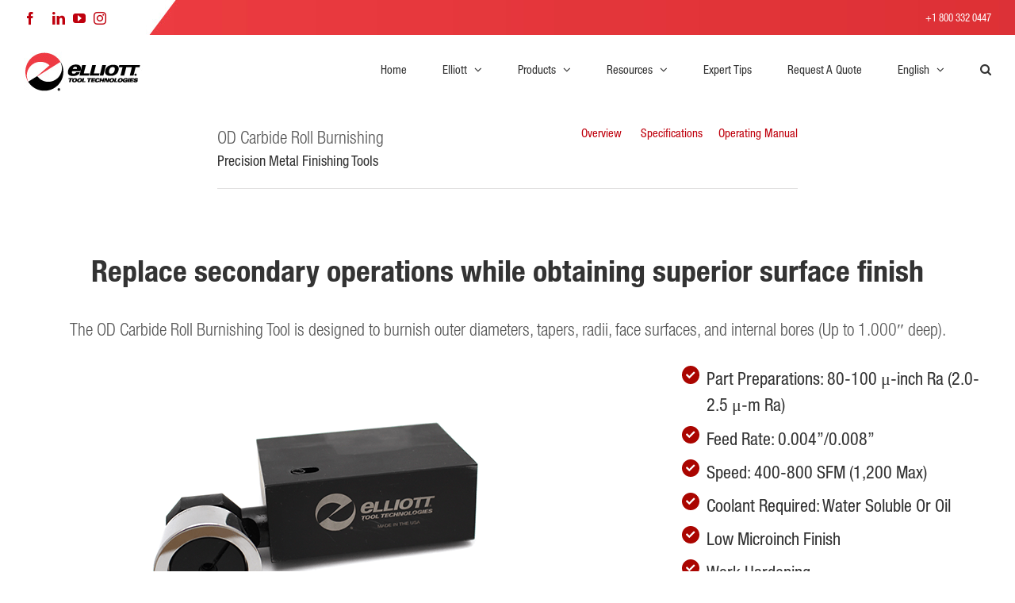

--- FILE ---
content_type: text/html; charset=utf-8
request_url: https://www.elliott-tool.com/metal-finishing/burnishing-tools/od-carbide-roll/
body_size: 25233
content:
<!DOCTYPE html>
<html class="avada-html-layout-wide avada-html-header-position-top" lang="en-US" prefix="og: http://ogp.me/ns# fb: http://ogp.me/ns/fb#">
<head><meta http-equiv="Content-Type" content="text/html; charset=utf-8"/><script>if(navigator.userAgent.match(/MSIE|Internet Explorer/i)||navigator.userAgent.match(/Trident\/7\..*?rv:11/i)){var href=document.location.href;if(!href.match(/[?&]nowprocket/)){if(href.indexOf("?")==-1){if(href.indexOf("#")==-1){document.location.href=href+"?nowprocket=1"}else{document.location.href=href.replace("#","?nowprocket=1#")}}else{if(href.indexOf("#")==-1){document.location.href=href+"&nowprocket=1"}else{document.location.href=href.replace("#","&nowprocket=1#")}}}}</script><script>class RocketLazyLoadScripts{constructor(){this.v="1.2.3",this.triggerEvents=["keydown","mousedown","mousemove","touchmove","touchstart","touchend","wheel"],this.userEventHandler=this._triggerListener.bind(this),this.touchStartHandler=this._onTouchStart.bind(this),this.touchMoveHandler=this._onTouchMove.bind(this),this.touchEndHandler=this._onTouchEnd.bind(this),this.clickHandler=this._onClick.bind(this),this.interceptedClicks=[],window.addEventListener("pageshow",t=>{this.persisted=t.persisted}),window.addEventListener("DOMContentLoaded",()=>{this._preconnect3rdParties()}),this.delayedScripts={normal:[],async:[],defer:[]},this.trash=[],this.allJQueries=[]}_addUserInteractionListener(t){if(document.hidden){t._triggerListener();return}this.triggerEvents.forEach(e=>window.addEventListener(e,t.userEventHandler,{passive:!0})),window.addEventListener("touchstart",t.touchStartHandler,{passive:!0}),window.addEventListener("mousedown",t.touchStartHandler),document.addEventListener("visibilitychange",t.userEventHandler)}_removeUserInteractionListener(){this.triggerEvents.forEach(t=>window.removeEventListener(t,this.userEventHandler,{passive:!0})),document.removeEventListener("visibilitychange",this.userEventHandler)}_onTouchStart(t){"HTML"!==t.target.tagName&&(window.addEventListener("touchend",this.touchEndHandler),window.addEventListener("mouseup",this.touchEndHandler),window.addEventListener("touchmove",this.touchMoveHandler,{passive:!0}),window.addEventListener("mousemove",this.touchMoveHandler),t.target.addEventListener("click",this.clickHandler),this._renameDOMAttribute(t.target,"onclick","rocket-onclick"),this._pendingClickStarted())}_onTouchMove(t){window.removeEventListener("touchend",this.touchEndHandler),window.removeEventListener("mouseup",this.touchEndHandler),window.removeEventListener("touchmove",this.touchMoveHandler,{passive:!0}),window.removeEventListener("mousemove",this.touchMoveHandler),t.target.removeEventListener("click",this.clickHandler),this._renameDOMAttribute(t.target,"rocket-onclick","onclick"),this._pendingClickFinished()}_onTouchEnd(t){window.removeEventListener("touchend",this.touchEndHandler),window.removeEventListener("mouseup",this.touchEndHandler),window.removeEventListener("touchmove",this.touchMoveHandler,{passive:!0}),window.removeEventListener("mousemove",this.touchMoveHandler)}_onClick(t){t.target.removeEventListener("click",this.clickHandler),this._renameDOMAttribute(t.target,"rocket-onclick","onclick"),this.interceptedClicks.push(t),t.preventDefault(),t.stopPropagation(),t.stopImmediatePropagation(),this._pendingClickFinished()}_replayClicks(){window.removeEventListener("touchstart",this.touchStartHandler,{passive:!0}),window.removeEventListener("mousedown",this.touchStartHandler),this.interceptedClicks.forEach(t=>{t.target.dispatchEvent(new MouseEvent("click",{view:t.view,bubbles:!0,cancelable:!0}))})}_waitForPendingClicks(){return new Promise(t=>{this._isClickPending?this._pendingClickFinished=t:t()})}_pendingClickStarted(){this._isClickPending=!0}_pendingClickFinished(){this._isClickPending=!1}_renameDOMAttribute(t,e,r){t.hasAttribute&&t.hasAttribute(e)&&(event.target.setAttribute(r,event.target.getAttribute(e)),event.target.removeAttribute(e))}_triggerListener(){this._removeUserInteractionListener(this),"loading"===document.readyState?document.addEventListener("DOMContentLoaded",this._loadEverythingNow.bind(this)):this._loadEverythingNow()}_preconnect3rdParties(){let t=[];document.querySelectorAll("script[type=rocketlazyloadscript]").forEach(e=>{if(e.hasAttribute("src")){let r=new URL(e.src).origin;r!==location.origin&&t.push({src:r,crossOrigin:e.crossOrigin||"module"===e.getAttribute("data-rocket-type")})}}),t=[...new Map(t.map(t=>[JSON.stringify(t),t])).values()],this._batchInjectResourceHints(t,"preconnect")}async _loadEverythingNow(){this.lastBreath=Date.now(),this._delayEventListeners(this),this._delayJQueryReady(this),this._handleDocumentWrite(),this._registerAllDelayedScripts(),this._preloadAllScripts(),await this._loadScriptsFromList(this.delayedScripts.normal),await this._loadScriptsFromList(this.delayedScripts.defer),await this._loadScriptsFromList(this.delayedScripts.async);try{await this._triggerDOMContentLoaded(),await this._triggerWindowLoad()}catch(t){console.error(t)}window.dispatchEvent(new Event("rocket-allScriptsLoaded")),this._waitForPendingClicks().then(()=>{this._replayClicks()}),this._emptyTrash()}_registerAllDelayedScripts(){document.querySelectorAll("script[type=rocketlazyloadscript]").forEach(t=>{t.hasAttribute("data-rocket-src")?t.hasAttribute("async")&&!1!==t.async?this.delayedScripts.async.push(t):t.hasAttribute("defer")&&!1!==t.defer||"module"===t.getAttribute("data-rocket-type")?this.delayedScripts.defer.push(t):this.delayedScripts.normal.push(t):this.delayedScripts.normal.push(t)})}async _transformScript(t){return new Promise((await this._littleBreath(),navigator.userAgent.indexOf("Firefox/")>0||""===navigator.vendor)?e=>{let r=document.createElement("script");[...t.attributes].forEach(t=>{let e=t.nodeName;"type"!==e&&("data-rocket-type"===e&&(e="type"),"data-rocket-src"===e&&(e="src"),r.setAttribute(e,t.nodeValue))}),t.text&&(r.text=t.text),r.hasAttribute("src")?(r.addEventListener("load",e),r.addEventListener("error",e)):(r.text=t.text,e());try{t.parentNode.replaceChild(r,t)}catch(i){e()}}:async e=>{function r(){t.setAttribute("data-rocket-status","failed"),e()}try{let i=t.getAttribute("data-rocket-type"),n=t.getAttribute("data-rocket-src");t.text,i?(t.type=i,t.removeAttribute("data-rocket-type")):t.removeAttribute("type"),t.addEventListener("load",function r(){t.setAttribute("data-rocket-status","executed"),e()}),t.addEventListener("error",r),n?(t.removeAttribute("data-rocket-src"),t.src=n):t.src="data:text/javascript;base64,"+window.btoa(unescape(encodeURIComponent(t.text)))}catch(s){r()}})}async _loadScriptsFromList(t){let e=t.shift();return e&&e.isConnected?(await this._transformScript(e),this._loadScriptsFromList(t)):Promise.resolve()}_preloadAllScripts(){this._batchInjectResourceHints([...this.delayedScripts.normal,...this.delayedScripts.defer,...this.delayedScripts.async],"preload")}_batchInjectResourceHints(t,e){var r=document.createDocumentFragment();t.forEach(t=>{let i=t.getAttribute&&t.getAttribute("data-rocket-src")||t.src;if(i){let n=document.createElement("link");n.href=i,n.rel=e,"preconnect"!==e&&(n.as="script"),t.getAttribute&&"module"===t.getAttribute("data-rocket-type")&&(n.crossOrigin=!0),t.crossOrigin&&(n.crossOrigin=t.crossOrigin),t.integrity&&(n.integrity=t.integrity),r.appendChild(n),this.trash.push(n)}}),document.head.appendChild(r)}_delayEventListeners(t){let e={};function r(t,r){!function t(r){!e[r]&&(e[r]={originalFunctions:{add:r.addEventListener,remove:r.removeEventListener},eventsToRewrite:[]},r.addEventListener=function(){arguments[0]=i(arguments[0]),e[r].originalFunctions.add.apply(r,arguments)},r.removeEventListener=function(){arguments[0]=i(arguments[0]),e[r].originalFunctions.remove.apply(r,arguments)});function i(t){return e[r].eventsToRewrite.indexOf(t)>=0?"rocket-"+t:t}}(t),e[t].eventsToRewrite.push(r)}function i(t,e){let r=t[e];Object.defineProperty(t,e,{get:()=>r||function(){},set(i){t["rocket"+e]=r=i}})}r(document,"DOMContentLoaded"),r(window,"DOMContentLoaded"),r(window,"load"),r(window,"pageshow"),r(document,"readystatechange"),i(document,"onreadystatechange"),i(window,"onload"),i(window,"onpageshow")}_delayJQueryReady(t){let e;function r(r){if(r&&r.fn&&!t.allJQueries.includes(r)){r.fn.ready=r.fn.init.prototype.ready=function(e){return t.domReadyFired?e.bind(document)(r):document.addEventListener("rocket-DOMContentLoaded",()=>e.bind(document)(r)),r([])};let i=r.fn.on;r.fn.on=r.fn.init.prototype.on=function(){if(this[0]===window){function t(t){return t.split(" ").map(t=>"load"===t||0===t.indexOf("load.")?"rocket-jquery-load":t).join(" ")}"string"==typeof arguments[0]||arguments[0]instanceof String?arguments[0]=t(arguments[0]):"object"==typeof arguments[0]&&Object.keys(arguments[0]).forEach(e=>{let r=arguments[0][e];delete arguments[0][e],arguments[0][t(e)]=r})}return i.apply(this,arguments),this},t.allJQueries.push(r)}e=r}r(window.jQuery),Object.defineProperty(window,"jQuery",{get:()=>e,set(t){r(t)}})}async _triggerDOMContentLoaded(){this.domReadyFired=!0,await this._littleBreath(),document.dispatchEvent(new Event("rocket-DOMContentLoaded")),await this._littleBreath(),window.dispatchEvent(new Event("rocket-DOMContentLoaded")),await this._littleBreath(),document.dispatchEvent(new Event("rocket-readystatechange")),await this._littleBreath(),document.rocketonreadystatechange&&document.rocketonreadystatechange()}async _triggerWindowLoad(){await this._littleBreath(),window.dispatchEvent(new Event("rocket-load")),await this._littleBreath(),window.rocketonload&&window.rocketonload(),await this._littleBreath(),this.allJQueries.forEach(t=>t(window).trigger("rocket-jquery-load")),await this._littleBreath();let t=new Event("rocket-pageshow");t.persisted=this.persisted,window.dispatchEvent(t),await this._littleBreath(),window.rocketonpageshow&&window.rocketonpageshow({persisted:this.persisted})}_handleDocumentWrite(){let t=new Map;document.write=document.writeln=function(e){let r=document.currentScript;r||console.error("WPRocket unable to document.write this: "+e);let i=document.createRange(),n=r.parentElement,s=t.get(r);void 0===s&&(s=r.nextSibling,t.set(r,s));let a=document.createDocumentFragment();i.setStart(a,0),a.appendChild(i.createContextualFragment(e)),n.insertBefore(a,s)}}async _littleBreath(){Date.now()-this.lastBreath>45&&(await this._requestAnimFrame(),this.lastBreath=Date.now())}async _requestAnimFrame(){return document.hidden?new Promise(t=>setTimeout(t)):new Promise(t=>requestAnimationFrame(t))}_emptyTrash(){this.trash.forEach(t=>t.remove())}static run(){let t=new RocketLazyLoadScripts;t._addUserInteractionListener(t)}}RocketLazyLoadScripts.run();</script>
	<meta http-equiv="X-UA-Compatible" content="IE=edge"/>
	
	<meta name="viewport" content="width=device-width, initial-scale=1"/>
	<meta name='robots' content='index, follow, max-image-preview:large, max-snippet:-1, max-video-preview:-1'/>
<link rel="alternate" hreflang="en" href="https://www.elliott-tool.com/metal-finishing/burnishing-tools/od-carbide-roll/"/>
<link rel="alternate" hreflang="es" href="https://www.elliott-tool.com/es/acabado-de-metales/herramientas-de-brunido/brunido-diametro-externo/"/>
<link rel="alternate" hreflang="x-default" href="https://www.elliott-tool.com/metal-finishing/burnishing-tools/od-carbide-roll/"/>
<script type="rocketlazyloadscript" id="cookieyes" data-rocket-type="text/javascript" data-rocket-src="https://cdn-cookieyes.com/client_data/47a407472d55f54f647b8fd3/script.js" defer></script>
	<!-- This site is optimized with the Yoast SEO plugin v23.1 - https://yoast.com/wordpress/plugins/seo/ -->
	<title>OD Carbide Roll Burnishing - Elliott Tool Technologies</title>
<link rel="preload" as="font" href="https://www.elliott-tool.com/wp-content/uploads/2017/07/946b2f3f-a9d7-47e4-9738-ee963004d697.woff2" crossorigin>
<link rel="preload" as="font" href="https://www.elliott-tool.com/wp-content/uploads/2017/07/244ff804-5735-41ed-92a1-ce5438185e9c.woff2" crossorigin>
<link rel="preload" as="font" href="https://www.elliott-tool.com/wp-content/uploads/2017/07/5f4620bc-98f7-4b13-9f90-3a54ea6a9c55.woff2" crossorigin>
<link rel="preload" as="font" href="https://www.elliott-tool.com/wp-content/themes/Avada/includes/lib/assets/fonts/fontawesome/webfonts/fa-solid-900.woff2" crossorigin>
<link rel="preload" as="font" href="https://www.elliott-tool.com/wp-content/themes/Avada/includes/lib/assets/fonts/fontawesome/webfonts/fa-brands-400.woff2" crossorigin>
<link rel="preload" as="font" href="https://www.elliott-tool.com/wp-content/themes/Avada/includes/lib/assets/fonts/fontawesome/webfonts/fa-regular-400.woff2" crossorigin>
	<meta name="description" content="The versatility of these tools allows the burnishing of external diameters, tapers, radii, and face as well as large internal bores."/>
	<link rel="canonical" href="https://www.elliott-tool.com/metal-finishing/burnishing-tools/od-carbide-roll/"/>
	<meta property="og:locale" content="en_US"/>
	<meta property="og:type" content="article"/>
	<meta property="og:title" content="OD Carbide Roll Burnishing - Elliott Tool Technologies"/>
	<meta property="og:description" content="The versatility of these tools allows the burnishing of external diameters, tapers, radii, and face as well as large internal bores."/>
	<meta property="og:url" content="https://www.elliott-tool.com/metal-finishing/burnishing-tools/od-carbide-roll/"/>
	<meta property="og:site_name" content="Elliott Tool Technologies"/>
	<meta property="article:publisher" content="https://www.facebook.com/elliotttool"/>
	<meta property="article:modified_time" content="2024-05-15T19:32:03+00:00"/>
	<meta property="og:image" content="https://www.elliott-tool.com/wp-content/uploads/2017/09/OD-Carbide-Roll.Search.jpg"/>
	<meta property="og:image:width" content="320"/>
	<meta property="og:image:height" content="200"/>
	<meta property="og:image:type" content="image/jpeg"/>
	<meta name="twitter:card" content="summary_large_image"/>
	<meta name="twitter:label1" content="Est. reading time"/>
	<meta name="twitter:data1" content="5 minutes"/>
	<script type="application/ld+json" class="yoast-schema-graph">{"@context":"https://schema.org","@graph":[{"@type":"WebPage","@id":"https://www.elliott-tool.com/metal-finishing/burnishing-tools/od-carbide-roll/","url":"https://www.elliott-tool.com/metal-finishing/burnishing-tools/od-carbide-roll/","name":"OD Carbide Roll Burnishing - Elliott Tool Technologies","isPartOf":{"@id":"https://www.elliott-tool.com/#website"},"primaryImageOfPage":{"@id":"https://www.elliott-tool.com/metal-finishing/burnishing-tools/od-carbide-roll/#primaryimage"},"image":{"@id":"https://www.elliott-tool.com/metal-finishing/burnishing-tools/od-carbide-roll/#primaryimage"},"thumbnailUrl":"https://www.elliott-tool.com/wp-content/uploads/2017/09/OD-Carbide-Roll.Search.jpg","datePublished":"2017-09-27T16:21:38+00:00","dateModified":"2024-05-15T19:32:03+00:00","description":"The versatility of these tools allows the burnishing of external diameters, tapers, radii, and face as well as large internal bores.","breadcrumb":{"@id":"https://www.elliott-tool.com/metal-finishing/burnishing-tools/od-carbide-roll/#breadcrumb"},"inLanguage":"en-US","potentialAction":[{"@type":"ReadAction","target":["https://www.elliott-tool.com/metal-finishing/burnishing-tools/od-carbide-roll/"]}]},{"@type":"ImageObject","inLanguage":"en-US","@id":"https://www.elliott-tool.com/metal-finishing/burnishing-tools/od-carbide-roll/#primaryimage","url":"https://www.elliott-tool.com/wp-content/uploads/2017/09/OD-Carbide-Roll.Search.jpg","contentUrl":"https://www.elliott-tool.com/wp-content/uploads/2017/09/OD-Carbide-Roll.Search.jpg","width":320,"height":200},{"@type":"BreadcrumbList","@id":"https://www.elliott-tool.com/metal-finishing/burnishing-tools/od-carbide-roll/#breadcrumb","itemListElement":[{"@type":"ListItem","position":1,"name":"Home","item":"https://www.elliott-tool.com/"},{"@type":"ListItem","position":2,"name":"Metal Finishing","item":"https://www.elliott-tool.com/metal-finishing/"},{"@type":"ListItem","position":3,"name":"Burnishing Tools","item":"https://www.elliott-tool.com/metal-finishing/burnishing-tools/"},{"@type":"ListItem","position":4,"name":"OD Carbide Roll Burnishing"}]},{"@type":"WebSite","@id":"https://www.elliott-tool.com/#website","url":"https://www.elliott-tool.com/","name":"Elliott Tool Technologies","description":"Quality Tube Tools For An &quot;I Need It Yesterday World&quot;.","alternateName":"Elliott Tool","potentialAction":[{"@type":"SearchAction","target":{"@type":"EntryPoint","urlTemplate":"https://www.elliott-tool.com/?s={search_term_string}"},"query-input":"required name=search_term_string"}],"inLanguage":"en-US"}]}</script>
	<!-- / Yoast SEO plugin. -->


<link rel='dns-prefetch' href='//js.hs-scripts.com'/>

<link rel="alternate" type="application/rss+xml" title="Elliott Tool Technologies &raquo; Feed" href="https://www.elliott-tool.com/feed/"/>
<link rel="alternate" type="application/rss+xml" title="Elliott Tool Technologies &raquo; Comments Feed" href="https://www.elliott-tool.com/comments/feed/"/>
		
		
		
				
		<meta property="og:title" content="OD Carbide Roll Burnishing"/>
		<meta property="og:type" content="article"/>
		<meta property="og:url" content="https://www.elliott-tool.com/metal-finishing/burnishing-tools/od-carbide-roll/"/>
		<meta property="og:site_name" content="Elliott Tool Technologies"/>
		<meta property="og:description" content="OD Carbide Roll Burnishing 
Precision Metal Finishing Tools  
Overview      Specifications     Operating Manual      
Replace secondary operations while obtaining superior surface finish 
The OD Carbide Roll Burnishing Tool is designed to burnish outer diameters, tapers, radii, face surfaces,"/>

									<meta property="og:image" content="https://www.elliott-tool.com/wp-content/uploads/2017/09/OD-Carbide-Roll.Search.jpg"/>
							<link rel='stylesheet' id='wpml-legacy-dropdown-0-css' href='https://www.elliott-tool.com/wp-content/plugins/sitepress-multilingual-cms/templates/language-switchers/legacy-dropdown/style.min.css?ver=1' type='text/css' media='all'/>
<link rel='stylesheet' id='wpml-menu-item-0-css' href='https://www.elliott-tool.com/wp-content/plugins/sitepress-multilingual-cms/templates/language-switchers/menu-item/style.min.css?ver=1' type='text/css' media='all'/>
<style id='akismet-widget-style-inline-css' type='text/css'>.a-stats{--akismet-color-mid-green:#357b49;--akismet-color-white:#fff;--akismet-color-light-grey:#f6f7f7;max-width:350px;width:auto}.a-stats *{all:unset;box-sizing:border-box}.a-stats strong{font-weight:600}.a-stats a.a-stats__link,.a-stats a.a-stats__link:visited,.a-stats a.a-stats__link:active{background:var(--akismet-color-mid-green);border:none;box-shadow:none;border-radius:8px;color:var(--akismet-color-white);cursor:pointer;display:block;font-family:-apple-system,BlinkMacSystemFont,'Segoe UI','Roboto','Oxygen-Sans','Ubuntu','Cantarell','Helvetica Neue',sans-serif;font-weight:500;padding:12px;text-align:center;text-decoration:none;transition:all .2s ease}.widget .a-stats a.a-stats__link:focus{background:var(--akismet-color-mid-green);color:var(--akismet-color-white);text-decoration:none}.a-stats a.a-stats__link:hover{filter:brightness(110%);box-shadow:0 4px 12px rgba(0,0,0,.06) , 0 0 2px rgba(0,0,0,.16)}.a-stats .count{color:var(--akismet-color-white);display:block;font-size:1.5em;line-height:1.4;padding:0 13px;white-space:nowrap}</style>
<link rel='stylesheet' id='fusion-dynamic-css-css' href='https://www.elliott-tool.com/wp-content/uploads/fusion-styles/f60e141cbfbe6fcbd2592633c20d7978.min.css?ver=3.10.1' type='text/css' media='all'/>
<style id='rocket-lazyload-inline-css' type='text/css'>.rll-youtube-player{position:relative;padding-bottom:56.23%;height:0;overflow:hidden;max-width:100%}.rll-youtube-player:focus-within{outline:2px solid currentColor;outline-offset:5px}.rll-youtube-player iframe{position:absolute;top:0;left:0;width:100%;height:100%;z-index:100;background:0 0}.rll-youtube-player img{bottom:0;display:block;left:0;margin:auto;max-width:100%;width:100%;position:absolute;right:0;top:0;border:none;height:auto;-webkit-transition:.4s all;-moz-transition:.4s all;transition:.4s all}.rll-youtube-player img:hover{-webkit-filter:brightness(75%)}.rll-youtube-player .play{height:100%;width:100%;left:0;top:0;position:absolute;background:url(https://www.elliott-tool.com/wp-content/plugins/wp-rocket/assets/img/youtube.png) no-repeat center;background-color:transparent!important;cursor:pointer;border:none}</style>
<link rel='stylesheet' id='avada-fullwidth-md-css' href='https://www.elliott-tool.com/wp-content/plugins/fusion-builder/assets/css/media/fullwidth-md.min.css?ver=3.10.1' type='text/css' media='only screen and (max-width: 1024px)'/>
<link rel='stylesheet' id='avada-fullwidth-sm-css' href='https://www.elliott-tool.com/wp-content/plugins/fusion-builder/assets/css/media/fullwidth-sm.min.css?ver=3.10.1' type='text/css' media='only screen and (max-width: 640px)'/>
<link rel='stylesheet' id='avada-icon-md-css' href='https://www.elliott-tool.com/wp-content/plugins/fusion-builder/assets/css/media/icon-md.min.css?ver=3.10.1' type='text/css' media='only screen and (max-width: 1024px)'/>
<link rel='stylesheet' id='avada-icon-sm-css' href='https://www.elliott-tool.com/wp-content/plugins/fusion-builder/assets/css/media/icon-sm.min.css?ver=3.10.1' type='text/css' media='only screen and (max-width: 640px)'/>
<link rel='stylesheet' id='avada-grid-md-css' href='https://www.elliott-tool.com/wp-content/plugins/fusion-builder/assets/css/media/grid-md.min.css?ver=7.10.1' type='text/css' media='only screen and (max-width: 1024px)'/>
<link rel='stylesheet' id='avada-grid-sm-css' href='https://www.elliott-tool.com/wp-content/plugins/fusion-builder/assets/css/media/grid-sm.min.css?ver=7.10.1' type='text/css' media='only screen and (max-width: 640px)'/>
<link rel='stylesheet' id='avada-image-md-css' href='https://www.elliott-tool.com/wp-content/plugins/fusion-builder/assets/css/media/image-md.min.css?ver=7.10.1' type='text/css' media='only screen and (max-width: 1024px)'/>
<link rel='stylesheet' id='avada-image-sm-css' href='https://www.elliott-tool.com/wp-content/plugins/fusion-builder/assets/css/media/image-sm.min.css?ver=7.10.1' type='text/css' media='only screen and (max-width: 640px)'/>
<link rel='stylesheet' id='avada-person-md-css' href='https://www.elliott-tool.com/wp-content/plugins/fusion-builder/assets/css/media/person-md.min.css?ver=7.10.1' type='text/css' media='only screen and (max-width: 1024px)'/>
<link rel='stylesheet' id='avada-person-sm-css' href='https://www.elliott-tool.com/wp-content/plugins/fusion-builder/assets/css/media/person-sm.min.css?ver=7.10.1' type='text/css' media='only screen and (max-width: 640px)'/>
<link rel='stylesheet' id='avada-section-separator-md-css' href='https://www.elliott-tool.com/wp-content/plugins/fusion-builder/assets/css/media/section-separator-md.min.css?ver=3.10.1' type='text/css' media='only screen and (max-width: 1024px)'/>
<link rel='stylesheet' id='avada-section-separator-sm-css' href='https://www.elliott-tool.com/wp-content/plugins/fusion-builder/assets/css/media/section-separator-sm.min.css?ver=3.10.1' type='text/css' media='only screen and (max-width: 640px)'/>
<link rel='stylesheet' id='avada-social-sharing-md-css' href='https://www.elliott-tool.com/wp-content/plugins/fusion-builder/assets/css/media/social-sharing-md.min.css?ver=7.10.1' type='text/css' media='only screen and (max-width: 1024px)'/>
<link rel='stylesheet' id='avada-social-sharing-sm-css' href='https://www.elliott-tool.com/wp-content/plugins/fusion-builder/assets/css/media/social-sharing-sm.min.css?ver=7.10.1' type='text/css' media='only screen and (max-width: 640px)'/>
<link rel='stylesheet' id='avada-social-links-md-css' href='https://www.elliott-tool.com/wp-content/plugins/fusion-builder/assets/css/media/social-links-md.min.css?ver=7.10.1' type='text/css' media='only screen and (max-width: 1024px)'/>
<link rel='stylesheet' id='avada-social-links-sm-css' href='https://www.elliott-tool.com/wp-content/plugins/fusion-builder/assets/css/media/social-links-sm.min.css?ver=7.10.1' type='text/css' media='only screen and (max-width: 640px)'/>
<link rel='stylesheet' id='avada-tabs-lg-min-css' href='https://www.elliott-tool.com/wp-content/plugins/fusion-builder/assets/css/media/tabs-lg-min.min.css?ver=7.10.1' type='text/css' media='only screen and (min-width: 640px)'/>
<link rel='stylesheet' id='avada-tabs-lg-max-css' href='https://www.elliott-tool.com/wp-content/plugins/fusion-builder/assets/css/media/tabs-lg-max.min.css?ver=7.10.1' type='text/css' media='only screen and (max-width: 640px)'/>
<link rel='stylesheet' id='avada-tabs-md-css' href='https://www.elliott-tool.com/wp-content/plugins/fusion-builder/assets/css/media/tabs-md.min.css?ver=7.10.1' type='text/css' media='only screen and (max-width: 1024px)'/>
<link rel='stylesheet' id='avada-tabs-sm-css' href='https://www.elliott-tool.com/wp-content/plugins/fusion-builder/assets/css/media/tabs-sm.min.css?ver=7.10.1' type='text/css' media='only screen and (max-width: 640px)'/>
<link rel='stylesheet' id='awb-title-md-css' href='https://www.elliott-tool.com/wp-content/plugins/fusion-builder/assets/css/media/title-md.min.css?ver=3.10.1' type='text/css' media='only screen and (max-width: 1024px)'/>
<link rel='stylesheet' id='awb-title-sm-css' href='https://www.elliott-tool.com/wp-content/plugins/fusion-builder/assets/css/media/title-sm.min.css?ver=3.10.1' type='text/css' media='only screen and (max-width: 640px)'/>
<link rel='stylesheet' id='avada-swiper-md-css' href='https://www.elliott-tool.com/wp-content/plugins/fusion-builder/assets/css/media/swiper-md.min.css?ver=7.10.1' type='text/css' media='only screen and (max-width: 1024px)'/>
<link rel='stylesheet' id='avada-swiper-sm-css' href='https://www.elliott-tool.com/wp-content/plugins/fusion-builder/assets/css/media/swiper-sm.min.css?ver=7.10.1' type='text/css' media='only screen and (max-width: 640px)'/>
<link rel='stylesheet' id='avada-post-cards-md-css' href='https://www.elliott-tool.com/wp-content/plugins/fusion-builder/assets/css/media/post-cards-md.min.css?ver=7.10.1' type='text/css' media='only screen and (max-width: 1024px)'/>
<link rel='stylesheet' id='avada-post-cards-sm-css' href='https://www.elliott-tool.com/wp-content/plugins/fusion-builder/assets/css/media/post-cards-sm.min.css?ver=7.10.1' type='text/css' media='only screen and (max-width: 640px)'/>
<link rel='stylesheet' id='awb-meta-md-css' href='https://www.elliott-tool.com/wp-content/plugins/fusion-builder/assets/css/media/meta-md.min.css?ver=7.10.1' type='text/css' media='only screen and (max-width: 1024px)'/>
<link rel='stylesheet' id='awb-meta-sm-css' href='https://www.elliott-tool.com/wp-content/plugins/fusion-builder/assets/css/media/meta-sm.min.css?ver=7.10.1' type='text/css' media='only screen and (max-width: 640px)'/>
<link rel='stylesheet' id='awb-layout-colums-md-css' href='https://www.elliott-tool.com/wp-content/plugins/fusion-builder/assets/css/media/layout-columns-md.min.css?ver=3.10.1' type='text/css' media='only screen and (max-width: 1024px)'/>
<link rel='stylesheet' id='awb-layout-colums-sm-css' href='https://www.elliott-tool.com/wp-content/plugins/fusion-builder/assets/css/media/layout-columns-sm.min.css?ver=3.10.1' type='text/css' media='only screen and (max-width: 640px)'/>
<link rel='stylesheet' id='avada-max-1c-css' href='https://www.elliott-tool.com/wp-content/themes/Avada/assets/css/media/max-1c.min.css?ver=7.10.1' type='text/css' media='only screen and (max-width: 640px)'/>
<link rel='stylesheet' id='avada-max-2c-css' href='https://www.elliott-tool.com/wp-content/themes/Avada/assets/css/media/max-2c.min.css?ver=7.10.1' type='text/css' media='only screen and (max-width: 712px)'/>
<link rel='stylesheet' id='avada-min-2c-max-3c-css' href='https://www.elliott-tool.com/wp-content/themes/Avada/assets/css/media/min-2c-max-3c.min.css?ver=7.10.1' type='text/css' media='only screen and (min-width: 712px) and (max-width: 784px)'/>
<link rel='stylesheet' id='avada-min-3c-max-4c-css' href='https://www.elliott-tool.com/wp-content/themes/Avada/assets/css/media/min-3c-max-4c.min.css?ver=7.10.1' type='text/css' media='only screen and (min-width: 784px) and (max-width: 856px)'/>
<link rel='stylesheet' id='avada-min-4c-max-5c-css' href='https://www.elliott-tool.com/wp-content/themes/Avada/assets/css/media/min-4c-max-5c.min.css?ver=7.10.1' type='text/css' media='only screen and (min-width: 856px) and (max-width: 928px)'/>
<link rel='stylesheet' id='avada-min-5c-max-6c-css' href='https://www.elliott-tool.com/wp-content/themes/Avada/assets/css/media/min-5c-max-6c.min.css?ver=7.10.1' type='text/css' media='only screen and (min-width: 928px) and (max-width: 1000px)'/>
<link rel='stylesheet' id='avada-min-shbp-css' href='https://www.elliott-tool.com/wp-content/themes/Avada/assets/css/media/min-shbp.min.css?ver=7.10.1' type='text/css' media='only screen and (min-width: 801px)'/>
<link rel='stylesheet' id='avada-min-shbp-header-legacy-css' href='https://www.elliott-tool.com/wp-content/themes/Avada/assets/css/media/min-shbp-header-legacy.min.css?ver=7.10.1' type='text/css' media='only screen and (min-width: 801px)'/>
<link rel='stylesheet' id='avada-max-shbp-css' href='https://www.elliott-tool.com/wp-content/themes/Avada/assets/css/media/max-shbp.min.css?ver=7.10.1' type='text/css' media='only screen and (max-width: 800px)'/>
<link rel='stylesheet' id='avada-max-shbp-header-legacy-css' href='https://www.elliott-tool.com/wp-content/themes/Avada/assets/css/media/max-shbp-header-legacy.min.css?ver=7.10.1' type='text/css' media='only screen and (max-width: 800px)'/>
<link rel='stylesheet' id='avada-max-sh-shbp-css' href='https://www.elliott-tool.com/wp-content/themes/Avada/assets/css/media/max-sh-shbp.min.css?ver=7.10.1' type='text/css' media='only screen and (max-width: 800px)'/>
<link rel='stylesheet' id='avada-max-sh-shbp-header-legacy-css' href='https://www.elliott-tool.com/wp-content/themes/Avada/assets/css/media/max-sh-shbp-header-legacy.min.css?ver=7.10.1' type='text/css' media='only screen and (max-width: 800px)'/>
<link rel='stylesheet' id='avada-min-768-max-1024-p-css' href='https://www.elliott-tool.com/wp-content/themes/Avada/assets/css/media/min-768-max-1024-p.min.css?ver=7.10.1' type='text/css' media='only screen and (min-device-width: 768px) and (max-device-width: 1024px) and (orientation: portrait)'/>
<link rel='stylesheet' id='avada-min-768-max-1024-p-header-legacy-css' href='https://www.elliott-tool.com/wp-content/themes/Avada/assets/css/media/min-768-max-1024-p-header-legacy.min.css?ver=7.10.1' type='text/css' media='only screen and (min-device-width: 768px) and (max-device-width: 1024px) and (orientation: portrait)'/>
<link rel='stylesheet' id='avada-min-768-max-1024-l-css' href='https://www.elliott-tool.com/wp-content/themes/Avada/assets/css/media/min-768-max-1024-l.min.css?ver=7.10.1' type='text/css' media='only screen and (min-device-width: 768px) and (max-device-width: 1024px) and (orientation: landscape)'/>
<link rel='stylesheet' id='avada-min-768-max-1024-l-header-legacy-css' href='https://www.elliott-tool.com/wp-content/themes/Avada/assets/css/media/min-768-max-1024-l-header-legacy.min.css?ver=7.10.1' type='text/css' media='only screen and (min-device-width: 768px) and (max-device-width: 1024px) and (orientation: landscape)'/>
<link rel='stylesheet' id='avada-max-sh-cbp-css' href='https://www.elliott-tool.com/wp-content/themes/Avada/assets/css/media/max-sh-cbp.min.css?ver=7.10.1' type='text/css' media='only screen and (max-width: 800px)'/>
<link rel='stylesheet' id='avada-max-sh-sbp-css' href='https://www.elliott-tool.com/wp-content/themes/Avada/assets/css/media/max-sh-sbp.min.css?ver=7.10.1' type='text/css' media='only screen and (max-width: 800px)'/>
<link rel='stylesheet' id='avada-max-sh-640-css' href='https://www.elliott-tool.com/wp-content/themes/Avada/assets/css/media/max-sh-640.min.css?ver=7.10.1' type='text/css' media='only screen and (max-width: 640px)'/>
<link rel='stylesheet' id='avada-max-shbp-18-css' href='https://www.elliott-tool.com/wp-content/themes/Avada/assets/css/media/max-shbp-18.min.css?ver=7.10.1' type='text/css' media='only screen and (max-width: 782px)'/>
<link rel='stylesheet' id='avada-max-shbp-32-css' href='https://www.elliott-tool.com/wp-content/themes/Avada/assets/css/media/max-shbp-32.min.css?ver=7.10.1' type='text/css' media='only screen and (max-width: 768px)'/>
<link rel='stylesheet' id='avada-min-sh-cbp-css' href='https://www.elliott-tool.com/wp-content/themes/Avada/assets/css/media/min-sh-cbp.min.css?ver=7.10.1' type='text/css' media='only screen and (min-width: 800px)'/>
<link rel='stylesheet' id='avada-max-640-css' href='https://www.elliott-tool.com/wp-content/themes/Avada/assets/css/media/max-640.min.css?ver=7.10.1' type='text/css' media='only screen and (max-device-width: 640px)'/>
<link rel='stylesheet' id='avada-max-main-css' href='https://www.elliott-tool.com/wp-content/themes/Avada/assets/css/media/max-main.min.css?ver=7.10.1' type='text/css' media='only screen and (max-width: 1000px)'/>
<link rel='stylesheet' id='avada-max-cbp-css' href='https://www.elliott-tool.com/wp-content/themes/Avada/assets/css/media/max-cbp.min.css?ver=7.10.1' type='text/css' media='only screen and (max-width: 800px)'/>
<link rel='stylesheet' id='avada-max-sh-cbp-eslider-css' href='https://www.elliott-tool.com/wp-content/themes/Avada/assets/css/media/max-sh-cbp-eslider.min.css?ver=7.10.1' type='text/css' media='only screen and (max-width: 800px)'/>
<link rel='stylesheet' id='avada-max-sh-cbp-social-sharing-css' href='https://www.elliott-tool.com/wp-content/themes/Avada/assets/css/media/max-sh-cbp-social-sharing.min.css?ver=7.10.1' type='text/css' media='only screen and (max-width: 800px)'/>
<link rel='stylesheet' id='fb-max-sh-cbp-css' href='https://www.elliott-tool.com/wp-content/plugins/fusion-builder/assets/css/media/max-sh-cbp.min.css?ver=3.10.1' type='text/css' media='only screen and (max-width: 800px)'/>
<link rel='stylesheet' id='fb-min-768-max-1024-p-css' href='https://www.elliott-tool.com/wp-content/plugins/fusion-builder/assets/css/media/min-768-max-1024-p.min.css?ver=3.10.1' type='text/css' media='only screen and (min-device-width: 768px) and (max-device-width: 1024px) and (orientation: portrait)'/>
<link rel='stylesheet' id='fb-max-640-css' href='https://www.elliott-tool.com/wp-content/plugins/fusion-builder/assets/css/media/max-640.min.css?ver=3.10.1' type='text/css' media='only screen and (max-device-width: 640px)'/>
<link rel='stylesheet' id='fb-max-1c-css' href='https://www.elliott-tool.com/wp-content/plugins/fusion-builder/assets/css/media/max-1c.css?ver=3.10.1' type='text/css' media='only screen and (max-width: 640px)'/>
<link rel='stylesheet' id='fb-max-2c-css' href='https://www.elliott-tool.com/wp-content/plugins/fusion-builder/assets/css/media/max-2c.css?ver=3.10.1' type='text/css' media='only screen and (max-width: 712px)'/>
<link rel='stylesheet' id='fb-min-2c-max-3c-css' href='https://www.elliott-tool.com/wp-content/plugins/fusion-builder/assets/css/media/min-2c-max-3c.css?ver=3.10.1' type='text/css' media='only screen and (min-width: 712px) and (max-width: 784px)'/>
<link rel='stylesheet' id='fb-min-3c-max-4c-css' href='https://www.elliott-tool.com/wp-content/plugins/fusion-builder/assets/css/media/min-3c-max-4c.css?ver=3.10.1' type='text/css' media='only screen and (min-width: 784px) and (max-width: 856px)'/>
<link rel='stylesheet' id='fb-min-4c-max-5c-css' href='https://www.elliott-tool.com/wp-content/plugins/fusion-builder/assets/css/media/min-4c-max-5c.css?ver=3.10.1' type='text/css' media='only screen and (min-width: 856px) and (max-width: 928px)'/>
<link rel='stylesheet' id='fb-min-5c-max-6c-css' href='https://www.elliott-tool.com/wp-content/plugins/fusion-builder/assets/css/media/min-5c-max-6c.css?ver=3.10.1' type='text/css' media='only screen and (min-width: 928px) and (max-width: 1000px)'/>
<link rel='stylesheet' id='avada-off-canvas-md-css' href='https://www.elliott-tool.com/wp-content/plugins/fusion-builder/assets/css/media/off-canvas-md.min.css?ver=7.10.1' type='text/css' media='only screen and (max-width: 1024px)'/>
<link rel='stylesheet' id='avada-off-canvas-sm-css' href='https://www.elliott-tool.com/wp-content/plugins/fusion-builder/assets/css/media/off-canvas-sm.min.css?ver=7.10.1' type='text/css' media='only screen and (max-width: 640px)'/>
<script type="rocketlazyloadscript" data-rocket-type="text/javascript" data-rocket-src="https://www.elliott-tool.com/wp-content/plugins/sitepress-multilingual-cms/templates/language-switchers/legacy-dropdown/script.min.js?ver=1" id="wpml-legacy-dropdown-0-js" defer></script>
<script type="rocketlazyloadscript" data-rocket-type="text/javascript" data-rocket-src="https://www.elliott-tool.com/wp-includes/js/jquery/jquery.min.js?ver=3.7.1" id="jquery-core-js"></script>
<script type="rocketlazyloadscript" data-rocket-type="text/javascript" data-rocket-src="https://www.elliott-tool.com/wp-includes/js/jquery/jquery-migrate.min.js?ver=3.4.1" id="jquery-migrate-js" defer></script>
<script type="rocketlazyloadscript"></script><link rel="https://api.w.org/" href="https://www.elliott-tool.com/wp-json/"/><link rel="alternate" type="application/json" href="https://www.elliott-tool.com/wp-json/wp/v2/pages/3178"/><link rel="EditURI" type="application/rsd+xml" title="RSD" href="https://www.elliott-tool.com/xmlrpc.php?rsd"/>
<meta name="generator" content="WordPress 6.4.7"/>
<link rel='shortlink' href='https://www.elliott-tool.com/?p=3178'/>
<link rel="alternate" type="application/json+oembed" href="https://www.elliott-tool.com/wp-json/oembed/1.0/embed?url=https%3A%2F%2Fwww.elliott-tool.com%2Fmetal-finishing%2Fburnishing-tools%2Fod-carbide-roll%2F"/>
<link rel="alternate" type="text/xml+oembed" href="https://www.elliott-tool.com/wp-json/oembed/1.0/embed?url=https%3A%2F%2Fwww.elliott-tool.com%2Fmetal-finishing%2Fburnishing-tools%2Fod-carbide-roll%2F&#038;format=xml"/>
<meta name="generator" content="WPML ver:4.7.6 stt:1,46,2;"/>
<script type="rocketlazyloadscript">var $wc_load=function(a){return JSON.parse(JSON.stringify(a))},$wc_leads=$wc_leads||{doc:{url:$wc_load(document.URL),ref:$wc_load(document.referrer),search:$wc_load(location.search),hash:$wc_load(location.hash)}};</script>
<script type="rocketlazyloadscript" data-rocket-src="//s.ksrndkehqnwntyxlhgto.com/96122.js" defer></script>

<!-- Google Tag Manager -->
<script type="rocketlazyloadscript">(function(w,d,s,l,i){w[l]=w[l]||[];w[l].push({'gtm.start':
new Date().getTime(),event:'gtm.js'});var f=d.getElementsByTagName(s)[0],
j=d.createElement(s),dl=l!='dataLayer'?'&l='+l:'';j.async=true;j.src=
'https://www.googletagmanager.com/gtm.js?id='+i+dl;f.parentNode.insertBefore(j,f);
})(window,document,'script','dataLayer','GTM-WK2W2C');</script>
<!-- End Google Tag Manager -->			<!-- DO NOT COPY THIS SNIPPET! Start of Page Analytics Tracking for HubSpot WordPress plugin v11.2.0-->
			<script type="rocketlazyloadscript" class="hsq-set-content-id" data-content-id="standard-page">
				var _hsq = _hsq || [];
				_hsq.push(["setContentType", "standard-page"]);
			</script>
			<!-- DO NOT COPY THIS SNIPPET! End of Page Analytics Tracking for HubSpot WordPress plugin -->
			<link rel="preload" href="https://www.elliott-tool.com/wp-content/themes/Avada/includes/lib/assets/fonts/icomoon/awb-icons.woff" as="font" type="font/woff" crossorigin><link rel="preload" href="//www.elliott-tool.com/wp-content/themes/Avada/includes/lib/assets/fonts/fontawesome/webfonts/fa-brands-400.woff2" as="font" type="font/woff2" crossorigin><link rel="preload" href="//www.elliott-tool.com/wp-content/themes/Avada/includes/lib/assets/fonts/fontawesome/webfonts/fa-regular-400.woff2" as="font" type="font/woff2" crossorigin><link rel="preload" href="//www.elliott-tool.com/wp-content/themes/Avada/includes/lib/assets/fonts/fontawesome/webfonts/fa-solid-900.woff2" as="font" type="font/woff2" crossorigin><style type="text/css" id="css-fb-visibility">@media screen and (max-width:640px){.fusion-no-small-visibility{display:none!important}body .sm-text-align-center{text-align:center!important}body .sm-text-align-left{text-align:left!important}body .sm-text-align-right{text-align:right!important}body .sm-flex-align-center{justify-content:center!important}body .sm-flex-align-flex-start{justify-content:flex-start!important}body .sm-flex-align-flex-end{justify-content:flex-end!important}body .sm-mx-auto{margin-left:auto!important;margin-right:auto!important}body .sm-ml-auto{margin-left:auto!important}body .sm-mr-auto{margin-right:auto!important}body .fusion-absolute-position-small{position:absolute;top:auto;width:100%}.awb-sticky.awb-sticky-small{position:sticky;top:var(--awb-sticky-offset,0)}}@media screen and (min-width:641px) and (max-width:1024px){.fusion-no-medium-visibility{display:none!important}body .md-text-align-center{text-align:center!important}body .md-text-align-left{text-align:left!important}body .md-text-align-right{text-align:right!important}body .md-flex-align-center{justify-content:center!important}body .md-flex-align-flex-start{justify-content:flex-start!important}body .md-flex-align-flex-end{justify-content:flex-end!important}body .md-mx-auto{margin-left:auto!important;margin-right:auto!important}body .md-ml-auto{margin-left:auto!important}body .md-mr-auto{margin-right:auto!important}body .fusion-absolute-position-medium{position:absolute;top:auto;width:100%}.awb-sticky.awb-sticky-medium{position:sticky;top:var(--awb-sticky-offset,0)}}@media screen and (min-width:1025px){.fusion-no-large-visibility{display:none!important}body .lg-text-align-center{text-align:center!important}body .lg-text-align-left{text-align:left!important}body .lg-text-align-right{text-align:right!important}body .lg-flex-align-center{justify-content:center!important}body .lg-flex-align-flex-start{justify-content:flex-start!important}body .lg-flex-align-flex-end{justify-content:flex-end!important}body .lg-mx-auto{margin-left:auto!important;margin-right:auto!important}body .lg-ml-auto{margin-left:auto!important}body .lg-mr-auto{margin-right:auto!important}body .fusion-absolute-position-large{position:absolute;top:auto;width:100%}.awb-sticky.awb-sticky-large{position:sticky;top:var(--awb-sticky-offset,0)}}</style><meta name="generator" content="Powered by WPBakery Page Builder - drag and drop page builder for WordPress."/>
<link rel="icon" href="https://www.elliott-tool.com/wp-content/uploads/2017/06/cropped-Elliott-ecolor-32x32.jpg" sizes="32x32"/>
<link rel="icon" href="https://www.elliott-tool.com/wp-content/uploads/2017/06/cropped-Elliott-ecolor-192x192.jpg" sizes="192x192"/>
<link rel="apple-touch-icon" href="https://www.elliott-tool.com/wp-content/uploads/2017/06/cropped-Elliott-ecolor-180x180.jpg"/>
<meta name="msapplication-TileImage" content="https://www.elliott-tool.com/wp-content/uploads/2017/06/cropped-Elliott-ecolor-270x270.jpg"/>
		<style type="text/css" id="wp-custom-css">.table-1 th,.table-1 th,.table-1 td:first-child,.table-1 th:first-child{font-weight:bold}.table-1 td:first-child,.table-1 th:first-child{background-color:#f0f0f0}.table-1 td:nth-child(n+2),
.table-1 th:nth-child(n+2) {background-color:#fff}</style>
				<script type="rocketlazyloadscript" data-rocket-type="text/javascript">
			var doc = document.documentElement;
			doc.setAttribute( 'data-useragent', navigator.userAgent );
		</script>
		<noscript><style>.wpb_animate_when_almost_visible{opacity:1}</style></noscript><script type="rocketlazyloadscript" data-rocket-type="text/javascript">
__sf_config = {
customer_id: 97597,
host: 'emails.elliott-tool.com',
ip_privacy: 0,
subsite: '56fb7e3d-8cd8-4a86-a4f2-37c35428c714',

__img_path: "/web-next.gif?"
};

(function() {
var s = function() {
var e, t;
var n = 10;
var r = 0;
e = document.createElement("script");
e.type = "text/javascript";
e.async = true;
e.src = "//" + __sf_config.host + "/js/frs-next.js";
t = document.getElementsByTagName("script")[0];
t.parentNode.insertBefore(e, t);
var i = function() {
if (r < n) {
r++;
if (typeof frt !== "undefined") {
frt(__sf_config);
} else {
setTimeout(function() { i(); }, 500);
}
}
};
i();
};
if (window.attachEvent) {
window.attachEvent("onload", s);
} else {
window.addEventListener("load", s, false);
}
})();
</script><noscript><style id="rocket-lazyload-nojs-css">.rll-youtube-player,[data-lazy-src]{display:none!important}</style></noscript>
	<!-- Promedia Tracking Tag -->
<script type="rocketlazyloadscript" data-rocket-type="text/javascript" data-rocket-src="//nexus.ensighten.com/choozle/6791/Bootstrap.js" defer></script></head>

<body class="page-template-default page page-id-3178 page-parent page-child parent-pageid-134 fusion-image-hovers fusion-pagination-sizing fusion-button_type-flat fusion-button_span-no fusion-button_gradient-linear avada-image-rollover-circle-no avada-image-rollover-yes avada-image-rollover-direction-center_horiz wpb-js-composer js-comp-ver-8.7.2 vc_responsive fusion-body ltr fusion-sticky-header no-mobile-slidingbar no-mobile-totop avada-has-rev-slider-styles fusion-disable-outline fusion-sub-menu-fade mobile-logo-pos-left layout-wide-mode avada-has-boxed-modal-shadow-none layout-scroll-offset-full avada-has-zero-margin-offset-top fusion-top-header menu-text-align-center mobile-menu-design-modern fusion-show-pagination-text fusion-header-layout-v3 avada-responsive avada-footer-fx-sticky avada-menu-highlight-style-bar fusion-search-form-classic fusion-main-menu-search-dropdown fusion-avatar-square avada-sticky-shrinkage avada-dropdown-styles avada-blog-layout-grid avada-blog-archive-layout-grid avada-header-shadow-no avada-menu-icon-position-left avada-has-megamenu-shadow avada-has-mainmenu-dropdown-divider avada-has-header-100-width avada-has-pagetitle-100-width avada-has-mobile-menu-search avada-has-main-nav-search-icon avada-has-breadcrumb-mobile-hidden avada-has-titlebar-hide avada-has-pagination-padding avada-flyout-menu-direction-fade avada-ec-views-v1" data-awb-post-id="3178">
	<!-- Google Tag Manager (noscript) -->
<noscript><iframe src="https://www.googletagmanager.com/ns.html?id=GTM-WK2W2C" height="0" width="0" style="display:none;visibility:hidden"></iframe></noscript>
<!-- End Google Tag Manager (noscript) -->	<a class="skip-link screen-reader-text" href="#content">Skip to content</a>

	<div id="boxed-wrapper">
		
		<div id="wrapper" class="fusion-wrapper">
			<div id="home" style="position:relative;top:-1px;"></div>
							
					
			<header class="fusion-header-wrapper">
				<div class="fusion-header-v3 fusion-logo-alignment fusion-logo-left fusion-sticky-menu- fusion-sticky-logo- fusion-mobile-logo-  fusion-mobile-menu-design-modern">
					
<div class="fusion-secondary-header">
	<div class="fusion-row">
					<div class="fusion-alignleft">
				<div class="fusion-social-links-header"><div class="fusion-social-networks"><div class="fusion-social-networks-wrapper"><a class="fusion-social-network-icon fusion-tooltip fusion-facebook awb-icon-facebook" style data-placement="bottom" data-title="Facebook" data-toggle="tooltip" title="Facebook" href="https://www.facebook.com/elliotttool/" target="_blank" rel="noreferrer"><span class="screen-reader-text">Facebook</span></a><a class="fusion-social-network-icon fusion-tooltip fusion-linkedin awb-icon-linkedin" style data-placement="bottom" data-title="LinkedIn" data-toggle="tooltip" title="LinkedIn" href="https://www.linkedin.com/company/elliott-tool-technologies/" target="_blank" rel="noopener noreferrer"><span class="screen-reader-text">LinkedIn</span></a><a class="fusion-social-network-icon fusion-tooltip fusion-youtube awb-icon-youtube" style data-placement="bottom" data-title="YouTube" data-toggle="tooltip" title="YouTube" href="http://www.youtube.com/c/Elliott-tool " target="_blank" rel="noopener noreferrer"><span class="screen-reader-text">YouTube</span></a><a class="fusion-social-network-icon fusion-tooltip fusion-instagram awb-icon-instagram" style data-placement="bottom" data-title="Instagram" data-toggle="tooltip" title="Instagram" href="https://www.instagram.com/elliott_tool/" target="_blank" rel="noopener noreferrer"><span class="screen-reader-text">Instagram</span></a></div></div></div>			</div>
							<div class="fusion-alignright">
				<div class="fusion-contact-info"><span class="fusion-contact-info-phone-number"><a href="tel:18003320447">+1 800 332 0447</a></span></div>			</div>
			</div>
</div>
<div class="fusion-header-sticky-height"></div>
<div class="fusion-header">
	<div class="fusion-row">
					<div class="fusion-logo" data-margin-top="20px" data-margin-bottom="20px" data-margin-left="0px" data-margin-right="0px">
			<a class="fusion-logo-link" href="https://www.elliott-tool.com/">

						<!-- standard logo -->
			<img src="https://www.elliott-tool.com/wp-content/uploads/2021/06/ElliottWebLogo.jpg" srcset="https://www.elliott-tool.com/wp-content/uploads/2021/06/ElliottWebLogo.jpg 1x" width="150" height="50" alt="Elliott Tool Technologies Logo" data-retina_logo_url="" class="fusion-standard-logo"/>

			
					</a>
		</div>		<nav class="fusion-main-menu" aria-label="Main Menu"><ul id="menu-main-menu" class="fusion-menu"><li id="menu-item-19" class="menu-item menu-item-type-post_type menu-item-object-page menu-item-home menu-item-19" data-item-id="19"><a href="https://www.elliott-tool.com/" class="fusion-bar-highlight"><span class="menu-text">Home</span></a></li><li id="menu-item-20" class="menu-item menu-item-type-post_type menu-item-object-page menu-item-has-children menu-item-20 fusion-dropdown-menu" data-item-id="20"><a href="https://www.elliott-tool.com/why-elliott/" class="fusion-bar-highlight"><span class="menu-text">Elliott</span> <span class="fusion-caret"><i class="fusion-dropdown-indicator" aria-hidden="true"></i></span></a><ul class="sub-menu"><li id="menu-item-109" class="menu-item menu-item-type-post_type menu-item-object-page menu-item-109 fusion-dropdown-submenu"><a href="https://www.elliott-tool.com/why-elliott/" class="fusion-bar-highlight"><span>About Us</span></a></li><li id="menu-item-107" class="menu-item menu-item-type-post_type menu-item-object-page menu-item-107 fusion-dropdown-submenu"><a href="https://www.elliott-tool.com/our-team/" class="fusion-bar-highlight"><span>Our Team</span></a></li><li id="menu-item-8327" class="menu-item menu-item-type-post_type menu-item-object-page menu-item-8327 fusion-dropdown-submenu"><a href="https://www.elliott-tool.com/careers/" class="fusion-bar-highlight"><span>Careers</span></a></li><li id="menu-item-15055" class="menu-item menu-item-type-post_type menu-item-object-page menu-item-15055 fusion-dropdown-submenu"><a href="https://www.elliott-tool.com/gustav-wiedeke-award/" class="fusion-bar-highlight"><span>Gustav Wiedeke Award</span></a></li><li id="menu-item-108" class="menu-item menu-item-type-post_type menu-item-object-page menu-item-108 fusion-dropdown-submenu"><a href="https://www.elliott-tool.com/contact-us/" class="fusion-bar-highlight"><span>Contact Us</span></a></li></ul></li><li id="menu-item-719" class="menu-item menu-item-type-custom menu-item-object-custom menu-item-has-children menu-item-719 fusion-megamenu-menu " data-item-id="719"><a class="fusion-bar-highlight"><span class="menu-text">Products</span> <span class="fusion-caret"><i class="fusion-dropdown-indicator" aria-hidden="true"></i></span></a><div class="fusion-megamenu-wrapper fusion-columns-3 columns-per-row-3 columns-3 col-span-6"><div class="row"><div class="fusion-megamenu-holder lazyload" style="width:1140px;" data-width="1140px"><ul class="fusion-megamenu"><li id="menu-item-62" class="menu-item menu-item-type-post_type menu-item-object-page menu-item-has-children menu-item-62 fusion-megamenu-submenu menu-item-has-link fusion-megamenu-columns-3 col-lg-4 col-md-4 col-sm-4" style="width:33.333333333333%;"><div class='fusion-megamenu-title'><a class="awb-justify-title" href="https://www.elliott-tool.com/tube-tools/">Tube Tools</a></div><ul class="sub-menu"><li id="menu-item-15925" class="menu-item menu-item-type-post_type menu-item-object-page menu-item-15925"><a href="https://www.elliott-tool.com/tube-tools/tube-cleaners/" class="fusion-bar-highlight"><span><span class="fusion-megamenu-bullet"></span>Tube &#038; Pipe Cleaners</span></a></li><li id="menu-item-133" class="menu-item menu-item-type-post_type menu-item-object-page menu-item-133"><a href="https://www.elliott-tool.com/tube-tools/tube-installation/" class="fusion-bar-highlight"><span><span class="fusion-megamenu-bullet"></span>Tube Installation</span></a></li><li id="menu-item-130" class="menu-item menu-item-type-post_type menu-item-object-page menu-item-130"><a href="https://www.elliott-tool.com/tube-tools/tube-testers/" class="fusion-bar-highlight"><span><span class="fusion-megamenu-bullet"></span>Tube Testers</span></a></li><li id="menu-item-129" class="menu-item menu-item-type-post_type menu-item-object-page menu-item-129"><a href="https://www.elliott-tool.com/tube-tools/tube-plugs/" class="fusion-bar-highlight"><span><span class="fusion-megamenu-bullet"></span>Tube Plugs</span></a></li><li id="menu-item-128" class="menu-item menu-item-type-post_type menu-item-object-page menu-item-128"><a href="https://www.elliott-tool.com/tube-tools/tube-removal/" class="fusion-bar-highlight"><span><span class="fusion-megamenu-bullet"></span>Tube Removal</span></a></li><li id="menu-item-15688" class="menu-item menu-item-type-post_type menu-item-object-page menu-item-15688"><a href="https://www.elliott-tool.com/header-plugs/" class="fusion-bar-highlight"><span><span class="fusion-megamenu-bullet"></span>Header Plugs</span></a></li><li id="menu-item-12300" class="menu-item menu-item-type-post_type menu-item-object-page menu-item-12300"><a href="https://www.elliott-tool.com/nutrunners/" class="fusion-bar-highlight"><span><span class="fusion-megamenu-bullet"></span>Nutrunners</span></a></li><li id="menu-item-14276" class="menu-item menu-item-type-post_type menu-item-object-page menu-item-14276"><a href="https://www.elliott-tool.com/rental/" class="fusion-bar-highlight"><span><span class="fusion-megamenu-bullet"></span>Tube Tool Rental</span></a></li></ul></li><li id="menu-item-61" class="menu-item menu-item-type-post_type menu-item-object-page current-page-ancestor menu-item-has-children menu-item-61 fusion-megamenu-submenu menu-item-has-link fusion-megamenu-columns-3 col-lg-4 col-md-4 col-sm-4" style="width:33.333333333333%;"><div class='fusion-megamenu-title'><a class="awb-justify-title" href="https://www.elliott-tool.com/metal-finishing/">Metal Finishing</a></div><ul class="sub-menu"><li id="menu-item-148" class="menu-item menu-item-type-post_type menu-item-object-page current-page-ancestor menu-item-148"><a href="https://www.elliott-tool.com/metal-finishing/burnishing-tools/" class="fusion-bar-highlight"><span><span class="fusion-megamenu-bullet"></span>Burnishing</span></a></li><li id="menu-item-144" class="menu-item menu-item-type-post_type menu-item-object-page menu-item-144"><a href="https://www.elliott-tool.com/metal-finishing/internal-recessing-unit/" class="fusion-bar-highlight"><span><span class="fusion-megamenu-bullet"></span>Internal Recessing</span></a></li><li id="menu-item-147" class="menu-item menu-item-type-post_type menu-item-object-page menu-item-147"><a href="https://www.elliott-tool.com/metal-finishing/mechanical-joining-tools/" class="fusion-bar-highlight"><span><span class="fusion-megamenu-bullet"></span>Mechanical Joining</span></a></li></ul></li><li id="menu-item-997" class="menu-item menu-item-type-custom menu-item-object-custom menu-item-has-children menu-item-997 fusion-megamenu-submenu fusion-megamenu-columns-3 col-lg-4 col-md-4 col-sm-4" style="width:33.333333333333%;"><div class='fusion-megamenu-title'><span class="awb-justify-title">Industries</span></div><ul class="sub-menu"><li id="menu-item-187" class="menu-item menu-item-type-post_type menu-item-object-page menu-item-187"><a href="https://www.elliott-tool.com/automotive/" class="fusion-bar-highlight"><span><span class="fusion-megamenu-bullet"></span>Automotive</span></a></li><li id="menu-item-3373" class="menu-item menu-item-type-post_type menu-item-object-page menu-item-3373"><a href="https://www.elliott-tool.com/aluminum-siphon-tube-cleaners/" class="fusion-bar-highlight"><span><span class="fusion-megamenu-bullet"></span>Aluminum</span></a></li><li id="menu-item-186" class="menu-item menu-item-type-post_type menu-item-object-page menu-item-186"><a href="https://www.elliott-tool.com/boiler-maintenance/" class="fusion-bar-highlight"><span><span class="fusion-megamenu-bullet"></span>Boiler Maintenance</span></a></li><li id="menu-item-185" class="menu-item menu-item-type-post_type menu-item-object-page menu-item-185"><a href="https://www.elliott-tool.com/chiller-maintenance/" class="fusion-bar-highlight"><span><span class="fusion-megamenu-bullet"></span>Chiller Maintenance</span></a></li><li id="menu-item-179" class="menu-item menu-item-type-post_type menu-item-object-page menu-item-179"><a href="https://www.elliott-tool.com/oem-fab-shops/" class="fusion-bar-highlight"><span><span class="fusion-megamenu-bullet"></span>OEM &#038; Fab Shops</span></a></li><li id="menu-item-178" class="menu-item menu-item-type-post_type menu-item-object-page menu-item-178"><a href="https://www.elliott-tool.com/refineries/" class="fusion-bar-highlight"><span><span class="fusion-megamenu-bullet"></span>Refineries</span></a></li><li id="menu-item-177" class="menu-item menu-item-type-post_type menu-item-object-page menu-item-177"><a href="https://www.elliott-tool.com/pipeyard/" class="fusion-bar-highlight"><span><span class="fusion-megamenu-bullet"></span>Oil Field Pipeyard</span></a></li><li id="menu-item-176" class="menu-item menu-item-type-post_type menu-item-object-page menu-item-176"><a href="https://www.elliott-tool.com/process-industries/" class="fusion-bar-highlight"><span><span class="fusion-megamenu-bullet"></span>Process Industries</span></a></li><li id="menu-item-184" class="menu-item menu-item-type-post_type menu-item-object-page menu-item-184"><a href="https://www.elliott-tool.com/defense-industry/" class="fusion-bar-highlight"><span><span class="fusion-megamenu-bullet"></span>Defense Industry</span></a></li><li id="menu-item-183" class="menu-item menu-item-type-post_type menu-item-object-page menu-item-183"><a href="https://www.elliott-tool.com/food-sugar/" class="fusion-bar-highlight"><span><span class="fusion-megamenu-bullet"></span>Food &#038; Sugar Processing</span></a></li><li id="menu-item-175" class="menu-item menu-item-type-post_type menu-item-object-page menu-item-175"><a href="https://www.elliott-tool.com/utilities/" class="fusion-bar-highlight"><span><span class="fusion-megamenu-bullet"></span>Utilities</span></a></li><li id="menu-item-182" class="menu-item menu-item-type-post_type menu-item-object-page menu-item-182"><a href="https://www.elliott-tool.com/institutions/" class="fusion-bar-highlight"><span><span class="fusion-megamenu-bullet"></span>Institutions</span></a></li><li id="menu-item-180" class="menu-item menu-item-type-post_type menu-item-object-page menu-item-180"><a href="https://www.elliott-tool.com/machine-tools/" class="fusion-bar-highlight"><span><span class="fusion-megamenu-bullet"></span>Machine Tools</span></a></li><li id="menu-item-181" class="menu-item menu-item-type-post_type menu-item-object-page menu-item-181"><a href="https://www.elliott-tool.com/heavy-equipment/" class="fusion-bar-highlight"><span><span class="fusion-megamenu-bullet"></span>Heavy Equipment</span></a></li></ul></li></ul></div><div style="clear:both;"></div></div></div></li><li id="menu-item-967" class="menu-item menu-item-type-custom menu-item-object-custom menu-item-has-children menu-item-967 fusion-dropdown-menu" data-item-id="967"><a class="fusion-bar-highlight"><span class="menu-text">Resources</span> <span class="fusion-caret"><i class="fusion-dropdown-indicator" aria-hidden="true"></i></span></a><ul class="sub-menu"><li id="menu-item-116" class="menu-item menu-item-type-post_type menu-item-object-page menu-item-116 fusion-dropdown-submenu"><a href="https://www.elliott-tool.com/catalog/" class="fusion-bar-highlight"><span>Catalogs</span></a></li><li id="menu-item-15594" class="menu-item menu-item-type-post_type menu-item-object-page menu-item-15594 fusion-dropdown-submenu"><a href="https://www.elliott-tool.com/training-services/" class="fusion-bar-highlight"><span>On-Site Training Services</span></a></li><li id="menu-item-1567" class="menu-item menu-item-type-post_type menu-item-object-page menu-item-1567 fusion-dropdown-submenu"><a href="https://www.elliott-tool.com/manuals/" class="fusion-bar-highlight"><span>Operating Manuals</span></a></li><li id="menu-item-9581" class="menu-item menu-item-type-post_type menu-item-object-page menu-item-9581 fusion-dropdown-submenu"><a href="https://www.elliott-tool.com/support-tools/" class="fusion-bar-highlight"><span>Support Tools</span></a></li><li id="menu-item-204" class="menu-item menu-item-type-post_type menu-item-object-page menu-item-204 fusion-dropdown-submenu"><a href="https://www.elliott-tool.com/repairs-returns/" class="fusion-bar-highlight"><span>Repairs &#038; Returns</span></a></li><li id="menu-item-203" class="menu-item menu-item-type-post_type menu-item-object-page menu-item-203 fusion-dropdown-submenu"><a href="https://www.elliott-tool.com/industry-resources/" class="fusion-bar-highlight"><span>Industry Resources</span></a></li><li id="menu-item-14853" class="menu-item menu-item-type-post_type menu-item-object-page menu-item-14853 fusion-dropdown-submenu"><a href="https://www.elliott-tool.com/terms/" class="fusion-bar-highlight"><span>Terms &#038; Conditions</span></a></li></ul></li><li id="menu-item-89" class="menu-item menu-item-type-post_type menu-item-object-page menu-item-89" data-item-id="89"><a href="https://www.elliott-tool.com/expert-tips/" class="fusion-bar-highlight"><span class="menu-text">Expert Tips</span></a></li><li id="menu-item-9220" class="menu-item menu-item-type-post_type menu-item-object-page menu-item-9220" data-item-id="9220"><a href="https://www.elliott-tool.com/contact-us/" class="fusion-bar-highlight"><span class="menu-text">Request A Quote</span></a></li><li id="menu-item-wpml-ls-2-en" class="menu-item wpml-ls-slot-2 wpml-ls-item wpml-ls-item-en wpml-ls-current-language wpml-ls-menu-item wpml-ls-first-item menu-item-type-wpml_ls_menu_item menu-item-object-wpml_ls_menu_item menu-item-has-children menu-item-wpml-ls-2-en fusion-dropdown-menu" data-classes="menu-item" data-item-id="wpml-ls-2-en"><a title="Switch to English" href="https://www.elliott-tool.com/metal-finishing/burnishing-tools/od-carbide-roll/" class="fusion-bar-highlight wpml-ls-link"><span class="menu-text"><span class="wpml-ls-native" lang="en">English</span></span> <span class="fusion-caret"><i class="fusion-dropdown-indicator" aria-hidden="true"></i></span></a><ul class="sub-menu"><li id="menu-item-wpml-ls-2-es" class="menu-item wpml-ls-slot-2 wpml-ls-item wpml-ls-item-es wpml-ls-menu-item wpml-ls-last-item menu-item-type-wpml_ls_menu_item menu-item-object-wpml_ls_menu_item menu-item-wpml-ls-2-es fusion-dropdown-submenu" data-classes="menu-item"><a title="Switch to Español" href="https://www.elliott-tool.com/es/acabado-de-metales/herramientas-de-brunido/brunido-diametro-externo/" class="fusion-bar-highlight wpml-ls-link"><span><span class="wpml-ls-native" lang="es">Español</span></span></a></li></ul></li><li class="fusion-custom-menu-item fusion-main-menu-search"><a class="fusion-main-menu-icon fusion-bar-highlight" href="#" aria-label="Search" data-title="Search" title="Search" role="button" aria-expanded="false"></a><div class="fusion-custom-menu-item-contents">		<form role="search" class="searchform fusion-search-form  fusion-search-form-classic" method="get" action="https://www.elliott-tool.com/">
			<div class="fusion-search-form-content">

				
				<div class="fusion-search-field search-field">
					<label><span class="screen-reader-text">Search for:</span>
													<input type="search" value="" name="s" class="s" placeholder="Search..." required aria-required="true" aria-label="Search..."/>
											</label>
				</div>
				<div class="fusion-search-button search-button">
					<input type="submit" class="fusion-search-submit searchsubmit" aria-label="Search" value="&#xf002;"/>
									</div>

				
			</div>


			
		</form>
		</div></li></ul></nav>	<div class="fusion-mobile-menu-icons">
							<a href="#" class="fusion-icon awb-icon-bars" aria-label="Toggle mobile menu" aria-expanded="false"></a>
		
					<a href="#" class="fusion-icon awb-icon-search" aria-label="Toggle mobile search"></a>
		
		
			</div>

<nav class="fusion-mobile-nav-holder fusion-mobile-menu-text-align-left" aria-label="Main Menu Mobile"></nav>

		
<div class="fusion-clearfix"></div>
<div class="fusion-mobile-menu-search">
			<form role="search" class="searchform fusion-search-form  fusion-search-form-classic" method="get" action="https://www.elliott-tool.com/">
			<div class="fusion-search-form-content">

				
				<div class="fusion-search-field search-field">
					<label><span class="screen-reader-text">Search for:</span>
													<input type="search" value="" name="s" class="s" placeholder="Search..." required aria-required="true" aria-label="Search..."/>
											</label>
				</div>
				<div class="fusion-search-button search-button">
					<input type="submit" class="fusion-search-submit searchsubmit" aria-label="Search" value="&#xf002;"/>
									</div>

				
			</div>


			
		</form>
		</div>
			</div>
</div>
				</div>
				<div class="fusion-clearfix"></div>
			</header>
								
							<div id="sliders-container" class="fusion-slider-visibility">
					</div>
				
					
							
			
						<main id="main" class="clearfix  full-bg">
				<div class="fusion-row" style="">
<section id="content" style="width: 100%;">
					<div id="post-3178" class="post-3178 page type-page status-publish has-post-thumbnail hentry">
			<span class="entry-title rich-snippet-hidden">OD Carbide Roll Burnishing</span><span class="vcard rich-snippet-hidden"><span class="fn"><a href="https://www.elliott-tool.com/author/ejb1/" title="Posts by Erica Dzomba" rel="author">Erica Dzomba</a></span></span><span class="updated rich-snippet-hidden">2024-05-15T14:32:03-05:00</span>
			
			<div class="post-content">
				<div class="fusion-fullwidth fullwidth-box fusion-builder-row-1 nonhundred-percent-fullwidth non-hundred-percent-height-scrolling" style="--awb-border-radius-top-left:0px;--awb-border-radius-top-right:0px;--awb-border-radius-bottom-right:0px;--awb-border-radius-bottom-left:0px;--awb-padding-right:20%;--awb-padding-left:20%;"><div class="fusion-builder-row fusion-row"><div class="fusion-layout-column fusion_builder_column fusion-builder-column-0 fusion_builder_column_1_2 1_2 fusion-one-half fusion-column-first" style="--awb-bg-blend:overlay;--awb-bg-size:cover;width:50%;width:calc(50% - ( ( 4% ) * 0.5 ) );margin-right: 4%;"><div class="fusion-column-wrapper fusion-flex-column-wrapper-legacy"><div class="fusion-text fusion-text-1"><h4 style="text-align: left;">OD Carbide Roll Burnishing</h4>
</div><div class="fusion-text fusion-text-2"><h5>Precision Metal Finishing Tools</h5>
</div><div class="fusion-clearfix"></div></div></div><div class="fusion-layout-column fusion_builder_column fusion-builder-column-1 fusion_builder_column_1_2 1_2 fusion-one-half fusion-column-last" style="--awb-bg-blend:overlay;--awb-bg-size:cover;width:50%;width:calc(50% - ( ( 4% ) * 0.5 ) );"><div class="fusion-column-wrapper fusion-flex-column-wrapper-legacy"><div class="fusion-text fusion-text-3"><p style="text-align: right;"><a href="/metal-finishing/burnishing-tools/od-carbide-roll/">Overview</a>      <a href="/metal-finishing/burnishing-tools/od-carbide-roll/specs/">Specifications</a>     <a href="https://www.elliott-tool.com/wp-content/uploads/2023/12/OD-carbide-roll-standard-style-tech-manual.pdf" target="_blank" rel="noopener">Operating Manual</a></p>
</div><div class="fusion-clearfix"></div></div></div><div class="fusion-layout-column fusion_builder_column fusion-builder-column-2 fusion_builder_column_1_1 1_1 fusion-one-full fusion-column-first fusion-column-last" style="--awb-bg-blend:overlay;--awb-bg-size:cover;"><div class="fusion-column-wrapper fusion-flex-column-wrapper-legacy"><div class="fusion-sep-clear"></div><div class="fusion-separator fusion-full-width-sep" style="margin-left: auto;margin-right: auto;width:100%;"><div class="fusion-separator-border sep-single sep-solid" style="--awb-height:20px;--awb-amount:20px;border-color:#e0dede;border-top-width:1px;"></div></div><div class="fusion-sep-clear"></div><div class="fusion-clearfix"></div></div></div></div></div><div class="fusion-fullwidth fullwidth-box fusion-builder-row-2 nonhundred-percent-fullwidth non-hundred-percent-height-scrolling" style="--awb-border-radius-top-left:0px;--awb-border-radius-top-right:0px;--awb-border-radius-bottom-right:0px;--awb-border-radius-bottom-left:0px;--awb-margin-top:30px;--awb-margin-bottom:20px;"><div class="fusion-builder-row fusion-row"><div class="fusion-layout-column fusion_builder_column fusion-builder-column-3 fusion_builder_column_1_1 1_1 fusion-one-full fusion-column-first fusion-column-last" style="--awb-bg-blend:overlay;--awb-bg-size:cover;"><div class="fusion-column-wrapper fusion-flex-column-wrapper-legacy"><div class="fusion-title title fusion-title-1 fusion-sep-none fusion-title-center fusion-title-text fusion-title-size-one"><h1 class="title-heading-center fusion-responsive-typography-calculated" style="margin:0;--fontSize:38;line-height:1.4;"><h1>Replace secondary operations while obtaining superior surface finish</h1></h1></div><div class="fusion-text fusion-text-4"><h4 style="text-align: center;">The OD Carbide Roll Burnishing Tool is designed to burnish outer diameters, tapers, radii, face surfaces, and internal bores (Up to 1.000″ deep).</h4>
</div><div class="fusion-clearfix"></div></div></div><div class="fusion-layout-column fusion_builder_column fusion-builder-column-4 fusion_builder_column_2_3 2_3 fusion-two-third fusion-column-first" style="--awb-bg-blend:overlay;--awb-bg-size:cover;--awb-margin-top:60px;width:66.666666666667%;width:calc(66.666666666667% - ( ( 4% ) * 0.66666666666667 ) );margin-right: 4%;"><div class="fusion-column-wrapper fusion-flex-column-wrapper-legacy"><div class="fusion-image-element fusion-image-align-center in-legacy-container" style="text-align:center;--awb-caption-title-font-family:var(--h2_typography-font-family);--awb-caption-title-font-weight:var(--h2_typography-font-weight);--awb-caption-title-font-style:var(--h2_typography-font-style);--awb-caption-title-size:var(--h2_typography-font-size);--awb-caption-title-transform:var(--h2_typography-text-transform);--awb-caption-title-line-height:var(--h2_typography-line-height);--awb-caption-title-letter-spacing:var(--h2_typography-letter-spacing);"><div class="imageframe-align-center"><span class=" fusion-imageframe imageframe-none imageframe-1 hover-type-none" class="image-magnify" class="image-scroll"><img fetchpriority="high" decoding="async" width="700" height="300" alt="Burnishing" title="OD-Carbide-Roll" src="https://www.elliott-tool.com/wp-content/uploads/2023/06/OD-Carbide-Roll.png" data-orig-src="https://www.elliott-tool.com/wp-content/uploads/2023/06/OD-Carbide-Roll.png" class="lazyload img-responsive wp-image-17430" srcset="data:image/svg+xml,%3Csvg%20xmlns%3D%27http%3A%2F%2Fwww.w3.org%2F2000%2Fsvg%27%20width%3D%27700%27%20height%3D%27300%27%20viewBox%3D%270%200%20700%20300%27%3E%3Crect%20width%3D%27700%27%20height%3D%27300%27%20fill-opacity%3D%220%22%2F%3E%3C%2Fsvg%3E" data-srcset="https://www.elliott-tool.com/wp-content/uploads/2023/06/OD-Carbide-Roll-200x86.png 200w, https://www.elliott-tool.com/wp-content/uploads/2023/06/OD-Carbide-Roll-400x171.png 400w, https://www.elliott-tool.com/wp-content/uploads/2023/06/OD-Carbide-Roll-600x257.png 600w, https://www.elliott-tool.com/wp-content/uploads/2023/06/OD-Carbide-Roll.png 700w" data-sizes="auto" data-orig-sizes="(max-width: 800px) 100vw, 700px"/></span></div></div><div class="fusion-clearfix"></div></div></div><div class="fusion-layout-column fusion_builder_column fusion-builder-column-5 fusion_builder_column_1_3 1_3 fusion-one-third fusion-column-last" style="--awb-bg-blend:overlay;--awb-bg-size:cover;width:33.333333333333%;width:calc(33.333333333333% - ( ( 4% ) * 0.33333333333333 ) );"><div class="fusion-column-wrapper fusion-flex-column-wrapper-legacy"><ul style="--awb-size:13px;--awb-line-height:22.1px;--awb-icon-width:22.1px;--awb-icon-height:22.1px;--awb-icon-margin:9.1px;--awb-content-margin:31.2px;--awb-circlecolor:#aa0500;--awb-circle-yes-font-size:11.44px;" class="fusion-checklist fusion-checklist-1 fusion-checklist-default type-icons"><li class="fusion-li-item" style=""><span class="icon-wrapper circle-yes"><i class="fusion-li-icon fa-check fas" aria-hidden="true"></i></span><div class="fusion-li-item-content">
<h3 class="ett-dark-gray" data-fontsize="22" data-lineheight="33">Part Preparations: 80-100 μ-inch Ra (2.0-2.5 μ-m Ra)</h3>
</div></li><li class="fusion-li-item" style=""><span class="icon-wrapper circle-yes"><i class="fusion-li-icon fa-check fas" aria-hidden="true"></i></span><div class="fusion-li-item-content">
<h3 class="ett-dark-gray" data-fontsize="22" data-lineheight="33">Feed Rate: 0.004”/0.008”</h3>
</div></li><li class="fusion-li-item" style=""><span class="icon-wrapper circle-yes"><i class="fusion-li-icon fa-check fas" aria-hidden="true"></i></span><div class="fusion-li-item-content">
<h3 class="ett-dark-gray" data-fontsize="22" data-lineheight="33">Speed: 400-800 SFM (1,200 Max)</h3>
</div></li><li class="fusion-li-item" style=""><span class="icon-wrapper circle-yes"><i class="fusion-li-icon fa-check fas" aria-hidden="true"></i></span><div class="fusion-li-item-content">
<h3 class="ett-dark-gray" data-fontsize="22" data-lineheight="33">Coolant Required: Water Soluble Or Oil</h3>
</div></li><li class="fusion-li-item" style=""><span class="icon-wrapper circle-yes"><i class="fusion-li-icon fa-check fas" aria-hidden="true"></i></span><div class="fusion-li-item-content">
<h3 class="ett-dark-gray" data-fontsize="22" data-lineheight="33">Low Microinch Finish</h3>
</div></li><li class="fusion-li-item" style=""><span class="icon-wrapper circle-yes"><i class="fusion-li-icon fa-check fas" aria-hidden="true"></i></span><div class="fusion-li-item-content">
<h3 class="ett-dark-gray" data-fontsize="22" data-lineheight="33">Work Hardening</h3>
</div></li><li class="fusion-li-item" style=""><span class="icon-wrapper circle-yes"><i class="fusion-li-icon fa-check fas" aria-hidden="true"></i></span><div class="fusion-li-item-content">
<h3 class="ett-dark-gray" data-fontsize="22" data-lineheight="33">Easy To Use</h3>
</div></li><li class="fusion-li-item" style=""><span class="icon-wrapper circle-yes"><i class="fusion-li-icon fa-check fas" aria-hidden="true"></i></span><div class="fusion-li-item-content">
<h3 class="ett-dark-gray" data-fontsize="22" data-lineheight="33">Proven Quality</h3>
</div></li><li class="fusion-li-item" style=""><span class="icon-wrapper circle-yes"><i class="fusion-li-icon fa-check fas" aria-hidden="true"></i></span><div class="fusion-li-item-content">
<h3 class="ett-dark-gray" data-fontsize="22" data-lineheight="33">Lowers Cost</h3>
</div></li><li class="fusion-li-item" style=""><span class="icon-wrapper circle-yes"><i class="fusion-li-icon fa-check fas" aria-hidden="true"></i></span><div class="fusion-li-item-content">
<h3 class="ett-dark-gray" data-fontsize="22" data-lineheight="33">Improves Processes</h3>
</div></li></ul><div class="fusion-clearfix"></div></div></div></div></div><div class="fusion-fullwidth fullwidth-box fusion-builder-row-3 has-pattern-background has-mask-background fusion-parallax-none nonhundred-percent-fullwidth non-hundred-percent-height-scrolling lazyload" style="--awb-border-radius-top-left:0px;--awb-border-radius-top-right:0px;--awb-border-radius-bottom-right:0px;--awb-border-radius-bottom-left:0px;--awb-padding-top:30px;--awb-padding-right:5%;--awb-padding-bottom:30px;--awb-padding-left:5%;--awb-background-color:#bf000d;--awb-background-size:cover;" data-bg="https://www.elliott-tool.com/wp-content/uploads/2023/12/red-metal-texture-bkg.png"><div class="fusion-builder-row fusion-row"><div class="fusion-layout-column fusion_builder_column fusion-builder-column-6 fusion_builder_column_1_1 1_1 fusion-one-full fusion-column-first fusion-column-last" style="--awb-bg-blend:overlay;--awb-bg-size:cover;"><div class="fusion-column-wrapper fusion-flex-column-wrapper-legacy"><div class="fusion-title title fusion-title-2 fusion-sep-none fusion-title-center fusion-title-text fusion-title-size-two" style="--awb-text-color:#ffffff;"><h2 class="title-heading-center fusion-responsive-typography-calculated" style="margin:0;--fontSize:34;line-height:1.5;"><h2>How the OD Carbide Roll Burnishing Tool Works</h2></h2></div><div class="fusion-clearfix"></div></div></div><div class="fusion-layout-column fusion_builder_column fusion-builder-column-7 fusion_builder_column_1_1 1_1 fusion-one-full fusion-column-first fusion-column-last" style="--awb-bg-blend:overlay;--awb-bg-size:cover;"><div class="fusion-column-wrapper fusion-flex-column-wrapper-legacy"><div class="fusion-video fusion-youtube fusion-aligncenter" style="--awb-max-width:600px;--awb-max-height:338px;--awb-width:100%;"><div class="video-shortcode"><div class="fluid-width-video-wrapper" style="padding-top:56.33%;"><iframe loading="lazy" class="lazyload" title="YouTube video player 1" src="about:blank" data-orig-src="https://www.youtube.com/embed/7Ih23JTLbfU?wmode=transparent&autoplay=0" width="600" height="338" allowfullscreen allow="autoplay; fullscreen" data-rocket-lazyload="fitvidscompatible" data-lazy-src=""></iframe><noscript><iframe class="lazyload" title="YouTube video player 1" src="data:image/svg+xml,%3Csvg%20xmlns%3D%27http%3A%2F%2Fwww.w3.org%2F2000%2Fsvg%27%20width%3D%27600%27%20height%3D%27338%27%20viewBox%3D%270%200%20600%20338%27%3E%3Crect%20width%3D%27600%27%20height%3D%27338%27%20fill-opacity%3D%220%22%2F%3E%3C%2Fsvg%3E" data-orig-src="https://www.youtube.com/embed/7Ih23JTLbfU?wmode=transparent&autoplay=0" width="600" height="338" allowfullscreen allow="autoplay; fullscreen"></iframe></noscript></div></div></div><div class="fusion-clearfix"></div></div></div></div></div><div class="fusion-fullwidth fullwidth-box fusion-builder-row-4 fusion-flex-container has-pattern-background has-mask-background nonhundred-percent-fullwidth non-hundred-percent-height-scrolling" style="--awb-border-radius-top-left:0px;--awb-border-radius-top-right:0px;--awb-border-radius-bottom-right:0px;--awb-border-radius-bottom-left:0px;--awb-padding-top:3%;--awb-padding-right:5%;--awb-padding-bottom:3%;--awb-padding-left:5%;--awb-background-color:#e5e5e5;"><div class="fusion-builder-row fusion-row fusion-flex-align-items-flex-start fusion-flex-justify-content-center" style="max-width:1976px;margin-left: calc(-4% / 2 );margin-right: calc(-4% / 2 );"><div class="fusion-layout-column fusion_builder_column fusion-builder-column-8 fusion_builder_column_1_3 1_3 fusion-flex-column" style="--awb-bg-size:cover;--awb-width-large:33.333333333333%;--awb-margin-top-large:0px;--awb-spacing-right-large:5.76%;--awb-margin-bottom-large:20px;--awb-spacing-left-large:5.76%;--awb-width-medium:100%;--awb-order-medium:0;--awb-spacing-right-medium:1.92%;--awb-spacing-left-medium:1.92%;--awb-width-small:100%;--awb-order-small:0;--awb-spacing-right-small:1.92%;--awb-spacing-left-small:1.92%;"><div class="fusion-column-wrapper fusion-column-has-shadow fusion-flex-justify-content-flex-start fusion-content-layout-column"><div class="fusion-text fusion-text-5" style="--awb-margin-right:15%;--awb-margin-left:15%;"><h3 class="ett-red" style="text-align: left;"><strong>Versatility</strong></h3>
</div><div class="fusion-text fusion-text-6" style="--awb-margin-right:15%;--awb-margin-left:15%;"><h5 style="text-align: left;">• Effective for various part configurations.</h5>
<h5 style="text-align: left;">• Suitable for a variety of metals – all ductile metals can be burnished.</h5>
</div></div></div><div class="fusion-layout-column fusion_builder_column fusion-builder-column-9 fusion_builder_column_1_3 1_3 fusion-flex-column" style="--awb-bg-size:cover;--awb-width-large:33.333333333333%;--awb-margin-top-large:0px;--awb-spacing-right-large:5.76%;--awb-margin-bottom-large:20px;--awb-spacing-left-large:5.76%;--awb-width-medium:100%;--awb-order-medium:0;--awb-spacing-right-medium:1.92%;--awb-spacing-left-medium:1.92%;--awb-width-small:100%;--awb-order-small:0;--awb-spacing-right-small:1.92%;--awb-spacing-left-small:1.92%;"><div class="fusion-column-wrapper fusion-column-has-shadow fusion-flex-justify-content-flex-start fusion-content-layout-column"><div class="fusion-text fusion-text-7" style="--awb-margin-right:15%;--awb-margin-left:15%;"><h3 class="ett-red" style="text-align: left;"><strong>Work Hardening</strong></h3>
</div><div class="fusion-text fusion-text-8" style="--awb-margin-right:15%;--awb-margin-left:15%;"><h5 style="text-align: left;">• Increases the surface hardness through the cold working process and compressive forces.</h5>
<h5 style="text-align: left;">• Increases metal’s density and resistance to fatigue and failure at stress points.</h5>
</div></div></div><div class="fusion-layout-column fusion_builder_column fusion-builder-column-10 fusion_builder_column_1_3 1_3 fusion-flex-column" style="--awb-bg-size:cover;--awb-width-large:33.333333333333%;--awb-margin-top-large:0px;--awb-spacing-right-large:5.76%;--awb-margin-bottom-large:20px;--awb-spacing-left-large:5.76%;--awb-width-medium:100%;--awb-order-medium:0;--awb-spacing-right-medium:1.92%;--awb-spacing-left-medium:1.92%;--awb-width-small:100%;--awb-order-small:0;--awb-spacing-right-small:1.92%;--awb-spacing-left-small:1.92%;"><div class="fusion-column-wrapper fusion-column-has-shadow fusion-flex-justify-content-flex-start fusion-content-layout-column"><div class="fusion-text fusion-text-9" style="--awb-margin-right:15%;--awb-margin-left:15%;"><h3 class="ett-red" style="text-align: left;"><strong>Easy to Use</strong></h3>
</div><div class="fusion-text fusion-text-10" style="--awb-margin-right:15%;--awb-margin-left:15%;"><h5 style="text-align: left;">• Limited training required to operate.</h5>
<h5 style="text-align: left;">• Easy to maintain and repair.</h5>
</div></div></div></div></div><div class="fusion-fullwidth fullwidth-box fusion-builder-row-5 fusion-flex-container has-pattern-background has-mask-background nonhundred-percent-fullwidth non-hundred-percent-height-scrolling" style="--awb-border-radius-top-left:0px;--awb-border-radius-top-right:0px;--awb-border-radius-bottom-right:0px;--awb-border-radius-bottom-left:0px;"><div class="fusion-builder-row fusion-row fusion-flex-align-items-flex-start" style="max-width:1976px;margin-left: calc(-4% / 2 );margin-right: calc(-4% / 2 );"><div class="fusion-layout-column fusion_builder_column fusion-builder-column-11 fusion_builder_column_1_1 1_1 fusion-flex-column" style="--awb-bg-size:cover;--awb-width-large:100%;--awb-margin-top-large:0px;--awb-spacing-right-large:1.92%;--awb-margin-bottom-large:20px;--awb-spacing-left-large:1.92%;--awb-width-medium:100%;--awb-order-medium:0;--awb-spacing-right-medium:1.92%;--awb-spacing-left-medium:1.92%;--awb-width-small:100%;--awb-order-small:0;--awb-spacing-right-small:1.92%;--awb-spacing-left-small:1.92%;"><div class="fusion-column-wrapper fusion-column-has-shadow fusion-flex-justify-content-flex-start fusion-content-layout-column"><div class="fusion-section-separator section-separator triangle fusion-section-separator-1" style="--awb-border-bottom:10px solid #e5e5e5;--awb-spacer-height:10px;--awb-svg-margin-left:1.92%;--awb-svg-margin-right:1.92%;--awb-svg-margin-left-medium:1.92%;--awb-svg-margin-right-medium:1.92%;--awb-svg-margin-left-small:1.92%;--awb-svg-margin-right-small:1.92%;--awb-icon-color:#ffffff;--awb-icon-top:auto;--awb-icon-bottom:-20px;"><div class="fusion-section-separator-svg"><div class="divider-candy-arrow bottom" style="top:10px;border-top-color: #e5e5e5;"></div><div class="divider-candy bottom" style="bottom:-30px;border-bottom:1px solid #e5e5e5;border-left:1px solid #e5e5e5;"></div></div><div class="fusion-section-separator-spacer"><div class="fusion-section-separator-spacer-height"></div></div></div></div></div></div></div><div class="fusion-fullwidth fullwidth-box fusion-builder-row-6 has-pattern-background has-mask-background hundred-percent-fullwidth non-hundred-percent-height-scrolling" style="--awb-border-radius-top-left:0px;--awb-border-radius-top-right:0px;--awb-border-radius-bottom-right:0px;--awb-border-radius-bottom-left:0px;--awb-padding-top:40px;--awb-padding-left:0px;"><div class="fusion-builder-row fusion-row"><div class="fusion-layout-column fusion_builder_column fusion-builder-column-12 fusion_builder_column_1_1 1_1 fusion-one-full fusion-column-first fusion-column-last" style="--awb-padding-right:20px;--awb-padding-left:20px;--awb-bg-blend:overlay;--awb-bg-size:cover;"><div class="fusion-column-wrapper fusion-flex-column-wrapper-legacy"><div class="fusion-text fusion-text-11"><h2 class="ett-red" style="text-align: center;">Styles to Meet Your Application Needs</h2>
</div><div class="fusion-clearfix"></div></div></div></div></div><div class="fusion-fullwidth fullwidth-box fusion-builder-row-7 fusion-flex-container has-pattern-background has-mask-background nonhundred-percent-fullwidth non-hundred-percent-height-scrolling" style="--awb-border-radius-top-left:0px;--awb-border-radius-top-right:0px;--awb-border-radius-bottom-right:0px;--awb-border-radius-bottom-left:0px;--awb-margin-bottom:3%;"><div class="fusion-builder-row fusion-row fusion-flex-align-items-center fusion-flex-justify-content-center" style="max-width:1976px;margin-left: calc(-4% / 2 );margin-right: calc(-4% / 2 );"><div class="fusion-layout-column fusion_builder_column fusion-builder-column-13 fusion_builder_column_1_2 1_2 fusion-flex-column" style="--awb-bg-blend:overlay;--awb-bg-size:cover;--awb-width-large:50%;--awb-margin-top-large:0px;--awb-spacing-right-large:3.84%;--awb-margin-bottom-large:20px;--awb-spacing-left-large:3.84%;--awb-width-medium:100%;--awb-spacing-right-medium:1.92%;--awb-spacing-left-medium:1.92%;--awb-width-small:100%;--awb-spacing-right-small:1.92%;--awb-spacing-left-small:1.92%;"><div class="fusion-column-wrapper fusion-flex-justify-content-flex-start fusion-content-layout-column"><div class="fusion-image-element " style="text-align:center;--awb-max-width:400px;--awb-caption-title-font-family:var(--h2_typography-font-family);--awb-caption-title-font-weight:var(--h2_typography-font-weight);--awb-caption-title-font-style:var(--h2_typography-font-style);--awb-caption-title-size:var(--h2_typography-font-size);--awb-caption-title-transform:var(--h2_typography-text-transform);--awb-caption-title-line-height:var(--h2_typography-line-height);--awb-caption-title-letter-spacing:var(--h2_typography-letter-spacing);"><span class=" fusion-imageframe imageframe-none imageframe-2 hover-type-none" class="image-magnify" class="image-scroll"><img decoding="async" width="800" height="1200" title="od-carbide-roll-standard-style" src="https://www.elliott-tool.com/wp-content/uploads/2023/12/od-carbide-roll-standard-style.png" data-orig-src="https://www.elliott-tool.com/wp-content/uploads/2023/12/od-carbide-roll-standard-style.png" alt class="lazyload img-responsive wp-image-18286" srcset="data:image/svg+xml,%3Csvg%20xmlns%3D%27http%3A%2F%2Fwww.w3.org%2F2000%2Fsvg%27%20width%3D%27800%27%20height%3D%271200%27%20viewBox%3D%270%200%20800%201200%27%3E%3Crect%20width%3D%27800%27%20height%3D%271200%27%20fill-opacity%3D%220%22%2F%3E%3C%2Fsvg%3E" data-srcset="https://www.elliott-tool.com/wp-content/uploads/2023/12/od-carbide-roll-standard-style-200x300.png 200w, https://www.elliott-tool.com/wp-content/uploads/2023/12/od-carbide-roll-standard-style-400x600.png 400w, https://www.elliott-tool.com/wp-content/uploads/2023/12/od-carbide-roll-standard-style-600x900.png 600w, https://www.elliott-tool.com/wp-content/uploads/2023/12/od-carbide-roll-standard-style.png 800w" data-sizes="auto" data-orig-sizes="(max-width: 1024px) 100vw, (max-width: 640px) 100vw, 800px"/></span></div><div class="fusion-text fusion-text-12 fusion-text-no-margin" style="--awb-margin-top:2%;--awb-margin-bottom:2%;"><h3 style="text-align: center;"><strong>Standard Style</strong></h3>
</div></div></div><div class="fusion-layout-column fusion_builder_column fusion-builder-column-14 fusion_builder_column_1_2 1_2 fusion-flex-column" style="--awb-bg-blend:overlay;--awb-bg-size:cover;--awb-width-large:50%;--awb-margin-top-large:0px;--awb-spacing-right-large:3.84%;--awb-margin-bottom-large:20px;--awb-spacing-left-large:3.84%;--awb-width-medium:100%;--awb-spacing-right-medium:1.92%;--awb-spacing-left-medium:1.92%;--awb-width-small:100%;--awb-spacing-right-small:1.92%;--awb-spacing-left-small:1.92%;"><div class="fusion-column-wrapper fusion-flex-justify-content-flex-start fusion-content-layout-column"><div class="fusion-image-element " style="text-align:center;--awb-max-width:400px;--awb-caption-title-font-family:var(--h2_typography-font-family);--awb-caption-title-font-weight:var(--h2_typography-font-weight);--awb-caption-title-font-style:var(--h2_typography-font-style);--awb-caption-title-size:var(--h2_typography-font-size);--awb-caption-title-transform:var(--h2_typography-text-transform);--awb-caption-title-line-height:var(--h2_typography-line-height);--awb-caption-title-letter-spacing:var(--h2_typography-letter-spacing);"><span class=" fusion-imageframe imageframe-none imageframe-3 hover-type-none" class="image-magnify" class="image-scroll"><img decoding="async" width="800" height="1200" title="od-carbide-roll-top-hat-style" src="https://www.elliott-tool.com/wp-content/uploads/2023/12/od-carbide-roll-top-hat-style.png" data-orig-src="https://www.elliott-tool.com/wp-content/uploads/2023/12/od-carbide-roll-top-hat-style.png" alt class="lazyload img-responsive wp-image-18290" srcset="data:image/svg+xml,%3Csvg%20xmlns%3D%27http%3A%2F%2Fwww.w3.org%2F2000%2Fsvg%27%20width%3D%27800%27%20height%3D%271200%27%20viewBox%3D%270%200%20800%201200%27%3E%3Crect%20width%3D%27800%27%20height%3D%271200%27%20fill-opacity%3D%220%22%2F%3E%3C%2Fsvg%3E" data-srcset="https://www.elliott-tool.com/wp-content/uploads/2023/12/od-carbide-roll-top-hat-style-200x300.png 200w, https://www.elliott-tool.com/wp-content/uploads/2023/12/od-carbide-roll-top-hat-style-400x600.png 400w, https://www.elliott-tool.com/wp-content/uploads/2023/12/od-carbide-roll-top-hat-style-600x900.png 600w, https://www.elliott-tool.com/wp-content/uploads/2023/12/od-carbide-roll-top-hat-style.png 800w" data-sizes="auto" data-orig-sizes="(max-width: 1024px) 100vw, (max-width: 640px) 100vw, 800px"/></span></div><div class="fusion-text fusion-text-13 fusion-text-no-margin" style="--awb-margin-top:2%;--awb-margin-bottom:2%;"><h3 style="text-align: center;"><strong>Top-Hat Style</strong></h3>
</div></div></div></div></div>
							</div>
																													</div>
	</section>
						
					</div>  <!-- fusion-row -->
				</main>  <!-- #main -->
				
				
								
					
		<div class="fusion-footer">
					
	<footer class="fusion-footer-widget-area fusion-widget-area">
		<div class="fusion-row">
			<div class="fusion-columns fusion-columns-4 fusion-widget-area">
				
																									<div class="fusion-column col-lg-3 col-md-3 col-sm-3">
							<section id="nav_menu-11" class="fusion-footer-widget-column widget widget_nav_menu"><h4 class="widget-title">Elliott Tool Technologies</h4><div class="menu-elliott-tool-footer-container"><ul id="menu-elliott-tool-footer" class="menu"><li id="menu-item-12710" class="menu-item menu-item-type-post_type menu-item-object-page menu-item-12710"><a href="https://www.elliott-tool.com/why-elliott/">Why Choose Elliott?</a></li>
<li id="menu-item-12711" class="menu-item menu-item-type-post_type menu-item-object-page menu-item-12711"><a href="https://www.elliott-tool.com/our-team/">Our Team</a></li>
<li id="menu-item-12712" class="menu-item menu-item-type-post_type menu-item-object-page menu-item-12712"><a href="https://www.elliott-tool.com/careers/">Careers</a></li>
<li id="menu-item-12713" class="menu-item menu-item-type-post_type menu-item-object-page menu-item-12713"><a href="https://www.elliott-tool.com/contact-us/">Contact Us</a></li>
</ul></div><div style="clear:both;"></div></section>																					</div>
																										<div class="fusion-column col-lg-3 col-md-3 col-sm-3">
							<section id="nav_menu-9" class="fusion-footer-widget-column widget widget_nav_menu" style="border-style: solid;border-color:transparent;border-width:0px;"><h4 class="widget-title">Tube Tool Products</h4><div class="menu-footer-tube-tools-container"><ul id="menu-footer-tube-tools" class="menu"><li id="menu-item-13861" class="menu-item menu-item-type-custom menu-item-object-custom menu-item-13861"><a href="/tube-tools/tube-installation/">Tube Installation</a></li>
<li id="menu-item-13862" class="menu-item menu-item-type-custom menu-item-object-custom menu-item-13862"><a href="/tube-tools/tube-cleaners/">Tube &#038; Pipe Cleaners</a></li>
<li id="menu-item-13863" class="menu-item menu-item-type-custom menu-item-object-custom menu-item-13863"><a href="/tube-tools/tube-testers/">Tube Testers</a></li>
<li id="menu-item-13864" class="menu-item menu-item-type-custom menu-item-object-custom menu-item-13864"><a href="/tube-tools/tube-plugs/">Tube Plugs</a></li>
<li id="menu-item-13865" class="menu-item menu-item-type-custom menu-item-object-custom menu-item-13865"><a href="/tube-tools/tube-removal/">Tube Removal</a></li>
<li id="menu-item-13866" class="menu-item menu-item-type-custom menu-item-object-custom menu-item-13866"><a href="/nutrunners/">Nutrunners</a></li>
</ul></div><div style="clear:both;"></div></section>																					</div>
																										<div class="fusion-column col-lg-3 col-md-3 col-sm-3">
							<section id="nav_menu-10" class="fusion-footer-widget-column widget widget_nav_menu"><h4 class="widget-title">Metal Finishing Products</h4><div class="menu-footer-menu-metal-finishing-container"><ul id="menu-footer-menu-metal-finishing" class="menu"><li id="menu-item-3553" class="menu-item menu-item-type-post_type menu-item-object-page current-page-ancestor menu-item-3553"><a href="https://www.elliott-tool.com/metal-finishing/burnishing-tools/">Burnishing Tools</a></li>
<li id="menu-item-3550" class="menu-item menu-item-type-post_type menu-item-object-page menu-item-3550"><a href="https://www.elliott-tool.com/metal-finishing/mechanical-joining-tools/">Mechanical Joining Tools</a></li>
<li id="menu-item-3554" class="menu-item menu-item-type-post_type menu-item-object-page menu-item-3554"><a href="https://www.elliott-tool.com/metal-finishing/internal-recessing-unit/">Internal Recessing Unit</a></li>
</ul></div><div style="clear:both;"></div></section>																					</div>
																										<div class="fusion-column fusion-column-last col-lg-3 col-md-3 col-sm-3">
							<section id="text-20" class="fusion-footer-widget-column widget widget_text" style="border-style: solid;border-color:transparent;border-width:0px;"><h4 class="widget-title">Contact Us</h4>			<div class="textwidget"><p>Phone: <a href="tel:9372536133">+1 (937) 253-6133</a><br/>
<br/>
Toll-Free: <a href="tel:8003320447">+1 (800) 332-0447</a><br/>
<br/>
Fax: <a href="tel:9372539189"> +1 (937) 253-9189</a></p>
</div>
		<div style="clear:both;"></div></section><section id="search-7" class="fusion-footer-widget-column widget widget_search"><h4 class="widget-title">Search</h4>		<form role="search" class="searchform fusion-search-form  fusion-search-form-classic" method="get" action="https://www.elliott-tool.com/">
			<div class="fusion-search-form-content">

				
				<div class="fusion-search-field search-field">
					<label><span class="screen-reader-text">Search for:</span>
													<input type="search" value="" name="s" class="s" placeholder="Search..." required aria-required="true" aria-label="Search..."/>
											</label>
				</div>
				<div class="fusion-search-button search-button">
					<input type="submit" class="fusion-search-submit searchsubmit" aria-label="Search" value="&#xf002;"/>
									</div>

				
			</div>


			
		</form>
		<div style="clear:both;"></div></section>																					</div>
																											
				<div class="fusion-clearfix"></div>
			</div> <!-- fusion-columns -->
		</div> <!-- fusion-row -->
	</footer> <!-- fusion-footer-widget-area -->

	
	<footer id="footer" class="fusion-footer-copyright-area">
		<div class="fusion-row">
			<div class="fusion-copyright-content">

				<div class="fusion-copyright-notice">
		<div>
		<a href="/privacy-policy/">Privacy Policy</a> | <a href="/terms/">Terms & Conditions</a> | <a href="/repairs-returns/">Return Policy</a>
<br></br>
Copyright 2024 Elliott Tool Technologies | All Rights Reserved	</div>
</div>
<div class="fusion-social-links-footer">
	<div class="fusion-social-networks"><div class="fusion-social-networks-wrapper"><a class="fusion-social-network-icon fusion-tooltip fusion-facebook awb-icon-facebook" style data-placement="top" data-title="Facebook" data-toggle="tooltip" title="Facebook" href="https://www.facebook.com/elliotttool/" target="_blank" rel="noreferrer"><span class="screen-reader-text">Facebook</span></a><a class="fusion-social-network-icon fusion-tooltip fusion-linkedin awb-icon-linkedin" style data-placement="top" data-title="LinkedIn" data-toggle="tooltip" title="LinkedIn" href="https://www.linkedin.com/company/elliott-tool-technologies/" target="_blank" rel="noopener noreferrer"><span class="screen-reader-text">LinkedIn</span></a><a class="fusion-social-network-icon fusion-tooltip fusion-youtube awb-icon-youtube" style data-placement="top" data-title="YouTube" data-toggle="tooltip" title="YouTube" href="http://www.youtube.com/c/Elliott-tool " target="_blank" rel="noopener noreferrer"><span class="screen-reader-text">YouTube</span></a><a class="fusion-social-network-icon fusion-tooltip fusion-instagram awb-icon-instagram" style data-placement="top" data-title="Instagram" data-toggle="tooltip" title="Instagram" href="https://www.instagram.com/elliott_tool/" target="_blank" rel="noopener noreferrer"><span class="screen-reader-text">Instagram</span></a></div></div></div>

			</div> <!-- fusion-fusion-copyright-content -->
		</div> <!-- fusion-row -->
	</footer> <!-- #footer -->
		</div> <!-- fusion-footer -->

		
					
												</div> <!-- wrapper -->
		</div> <!-- #boxed-wrapper -->
				<a class="fusion-one-page-text-link fusion-page-load-link" tabindex="-1" href="#" aria-hidden="true">Page load link</a>

		<div class="avada-footer-scripts">
			<svg xmlns="http://www.w3.org/2000/svg" viewBox="0 0 0 0" width="0" height="0" focusable="false" role="none" style="visibility: hidden; position: absolute; left: -9999px; overflow: hidden;"><defs><filter id="wp-duotone-dark-grayscale"><feColorMatrix color-interpolation-filters="sRGB" type="matrix" values=" .299 .587 .114 0 0 .299 .587 .114 0 0 .299 .587 .114 0 0 .299 .587 .114 0 0 "/><feComponentTransfer color-interpolation-filters="sRGB"><feFuncR type="table" tableValues="0 0.49803921568627"/><feFuncG type="table" tableValues="0 0.49803921568627"/><feFuncB type="table" tableValues="0 0.49803921568627"/><feFuncA type="table" tableValues="1 1"/></feComponentTransfer><feComposite in2="SourceGraphic" operator="in"/></filter></defs></svg><svg xmlns="http://www.w3.org/2000/svg" viewBox="0 0 0 0" width="0" height="0" focusable="false" role="none" style="visibility: hidden; position: absolute; left: -9999px; overflow: hidden;"><defs><filter id="wp-duotone-grayscale"><feColorMatrix color-interpolation-filters="sRGB" type="matrix" values=" .299 .587 .114 0 0 .299 .587 .114 0 0 .299 .587 .114 0 0 .299 .587 .114 0 0 "/><feComponentTransfer color-interpolation-filters="sRGB"><feFuncR type="table" tableValues="0 1"/><feFuncG type="table" tableValues="0 1"/><feFuncB type="table" tableValues="0 1"/><feFuncA type="table" tableValues="1 1"/></feComponentTransfer><feComposite in2="SourceGraphic" operator="in"/></filter></defs></svg><svg xmlns="http://www.w3.org/2000/svg" viewBox="0 0 0 0" width="0" height="0" focusable="false" role="none" style="visibility: hidden; position: absolute; left: -9999px; overflow: hidden;"><defs><filter id="wp-duotone-purple-yellow"><feColorMatrix color-interpolation-filters="sRGB" type="matrix" values=" .299 .587 .114 0 0 .299 .587 .114 0 0 .299 .587 .114 0 0 .299 .587 .114 0 0 "/><feComponentTransfer color-interpolation-filters="sRGB"><feFuncR type="table" tableValues="0.54901960784314 0.98823529411765"/><feFuncG type="table" tableValues="0 1"/><feFuncB type="table" tableValues="0.71764705882353 0.25490196078431"/><feFuncA type="table" tableValues="1 1"/></feComponentTransfer><feComposite in2="SourceGraphic" operator="in"/></filter></defs></svg><svg xmlns="http://www.w3.org/2000/svg" viewBox="0 0 0 0" width="0" height="0" focusable="false" role="none" style="visibility: hidden; position: absolute; left: -9999px; overflow: hidden;"><defs><filter id="wp-duotone-blue-red"><feColorMatrix color-interpolation-filters="sRGB" type="matrix" values=" .299 .587 .114 0 0 .299 .587 .114 0 0 .299 .587 .114 0 0 .299 .587 .114 0 0 "/><feComponentTransfer color-interpolation-filters="sRGB"><feFuncR type="table" tableValues="0 1"/><feFuncG type="table" tableValues="0 0.27843137254902"/><feFuncB type="table" tableValues="0.5921568627451 0.27843137254902"/><feFuncA type="table" tableValues="1 1"/></feComponentTransfer><feComposite in2="SourceGraphic" operator="in"/></filter></defs></svg><svg xmlns="http://www.w3.org/2000/svg" viewBox="0 0 0 0" width="0" height="0" focusable="false" role="none" style="visibility: hidden; position: absolute; left: -9999px; overflow: hidden;"><defs><filter id="wp-duotone-midnight"><feColorMatrix color-interpolation-filters="sRGB" type="matrix" values=" .299 .587 .114 0 0 .299 .587 .114 0 0 .299 .587 .114 0 0 .299 .587 .114 0 0 "/><feComponentTransfer color-interpolation-filters="sRGB"><feFuncR type="table" tableValues="0 0"/><feFuncG type="table" tableValues="0 0.64705882352941"/><feFuncB type="table" tableValues="0 1"/><feFuncA type="table" tableValues="1 1"/></feComponentTransfer><feComposite in2="SourceGraphic" operator="in"/></filter></defs></svg><svg xmlns="http://www.w3.org/2000/svg" viewBox="0 0 0 0" width="0" height="0" focusable="false" role="none" style="visibility: hidden; position: absolute; left: -9999px; overflow: hidden;"><defs><filter id="wp-duotone-magenta-yellow"><feColorMatrix color-interpolation-filters="sRGB" type="matrix" values=" .299 .587 .114 0 0 .299 .587 .114 0 0 .299 .587 .114 0 0 .299 .587 .114 0 0 "/><feComponentTransfer color-interpolation-filters="sRGB"><feFuncR type="table" tableValues="0.78039215686275 1"/><feFuncG type="table" tableValues="0 0.94901960784314"/><feFuncB type="table" tableValues="0.35294117647059 0.47058823529412"/><feFuncA type="table" tableValues="1 1"/></feComponentTransfer><feComposite in2="SourceGraphic" operator="in"/></filter></defs></svg><svg xmlns="http://www.w3.org/2000/svg" viewBox="0 0 0 0" width="0" height="0" focusable="false" role="none" style="visibility: hidden; position: absolute; left: -9999px; overflow: hidden;"><defs><filter id="wp-duotone-purple-green"><feColorMatrix color-interpolation-filters="sRGB" type="matrix" values=" .299 .587 .114 0 0 .299 .587 .114 0 0 .299 .587 .114 0 0 .299 .587 .114 0 0 "/><feComponentTransfer color-interpolation-filters="sRGB"><feFuncR type="table" tableValues="0.65098039215686 0.40392156862745"/><feFuncG type="table" tableValues="0 1"/><feFuncB type="table" tableValues="0.44705882352941 0.4"/><feFuncA type="table" tableValues="1 1"/></feComponentTransfer><feComposite in2="SourceGraphic" operator="in"/></filter></defs></svg><svg xmlns="http://www.w3.org/2000/svg" viewBox="0 0 0 0" width="0" height="0" focusable="false" role="none" style="visibility: hidden; position: absolute; left: -9999px; overflow: hidden;"><defs><filter id="wp-duotone-blue-orange"><feColorMatrix color-interpolation-filters="sRGB" type="matrix" values=" .299 .587 .114 0 0 .299 .587 .114 0 0 .299 .587 .114 0 0 .299 .587 .114 0 0 "/><feComponentTransfer color-interpolation-filters="sRGB"><feFuncR type="table" tableValues="0.098039215686275 1"/><feFuncG type="table" tableValues="0 0.66274509803922"/><feFuncB type="table" tableValues="0.84705882352941 0.41960784313725"/><feFuncA type="table" tableValues="1 1"/></feComponentTransfer><feComposite in2="SourceGraphic" operator="in"/></filter></defs></svg><script type="text/javascript">var fusionNavIsCollapsed=function(e){var t,n;window.innerWidth<=e.getAttribute("data-breakpoint")?(e.classList.add("collapse-enabled"),e.classList.remove("awb-menu_desktop"),e.classList.contains("expanded")||(e.setAttribute("aria-expanded","false"),window.dispatchEvent(new Event("fusion-mobile-menu-collapsed",{bubbles:!0,cancelable:!0}))),(n=e.querySelectorAll(".menu-item-has-children.expanded")).length&&n.forEach(function(e){e.querySelector(".awb-menu__open-nav-submenu_mobile").setAttribute("aria-expanded","false")})):(null!==e.querySelector(".menu-item-has-children.expanded .awb-menu__open-nav-submenu_click")&&e.querySelector(".menu-item-has-children.expanded .awb-menu__open-nav-submenu_click").click(),e.classList.remove("collapse-enabled"),e.classList.add("awb-menu_desktop"),e.setAttribute("aria-expanded","true"),null!==e.querySelector(".awb-menu__main-ul")&&e.querySelector(".awb-menu__main-ul").removeAttribute("style")),e.classList.add("no-wrapper-transition"),clearTimeout(t),t=setTimeout(()=>{e.classList.remove("no-wrapper-transition")},400),e.classList.remove("loading")},fusionRunNavIsCollapsed=function(){var e,t=document.querySelectorAll(".awb-menu");for(e=0;e<t.length;e++)fusionNavIsCollapsed(t[e])};function avadaGetScrollBarWidth(){var e,t,n,l=document.createElement("p");return l.style.width="100%",l.style.height="200px",(e=document.createElement("div")).style.position="absolute",e.style.top="0px",e.style.left="0px",e.style.visibility="hidden",e.style.width="200px",e.style.height="150px",e.style.overflow="hidden",e.appendChild(l),document.body.appendChild(e),t=l.offsetWidth,e.style.overflow="scroll",t==(n=l.offsetWidth)&&(n=e.clientWidth),document.body.removeChild(e),jQuery("html").hasClass("awb-scroll")&&10<t-n?10:t-n}fusionRunNavIsCollapsed(),window.addEventListener("fusion-resize-horizontal",fusionRunNavIsCollapsed);</script><style id='global-styles-inline-css' type='text/css'>body{--wp--preset--color--black:#000;--wp--preset--color--cyan-bluish-gray:#abb8c3;--wp--preset--color--white:#fff;--wp--preset--color--pale-pink:#f78da7;--wp--preset--color--vivid-red:#cf2e2e;--wp--preset--color--luminous-vivid-orange:#ff6900;--wp--preset--color--luminous-vivid-amber:#fcb900;--wp--preset--color--light-green-cyan:#7bdcb5;--wp--preset--color--vivid-green-cyan:#00d084;--wp--preset--color--pale-cyan-blue:#8ed1fc;--wp--preset--color--vivid-cyan-blue:#0693e3;--wp--preset--color--vivid-purple:#9b51e0;--wp--preset--color--awb-color-1:rgba(255,255,255,1);--wp--preset--color--awb-color-2:rgba(246,246,246,1);--wp--preset--color--awb-color-3:rgba(235,234,234,1);--wp--preset--color--awb-color-4:rgba(224,222,222,1);--wp--preset--color--awb-color-5:rgba(160,206,78,1);--wp--preset--color--awb-color-6:rgba(116,116,116,1);--wp--preset--color--awb-color-7:rgba(51,51,51,1);--wp--preset--color--awb-color-8:rgba(191,0,13,1);--wp--preset--color--awb-color-custom-10:rgba(235,234,234,.8);--wp--preset--color--awb-color-custom-11:rgba(248,248,248,1);--wp--preset--color--awb-color-custom-12:rgba(40,40,40,1);--wp--preset--color--awb-color-custom-13:rgba(249,249,249,1);--wp--preset--color--awb-color-custom-14:rgba(218,218,218,1);--wp--preset--color--awb-color-custom-15:rgba(54,56,57,1);--wp--preset--color--awb-color-custom-16:rgba(191,191,191,1);--wp--preset--color--awb-color-custom-17:rgba(232,232,232,1);--wp--preset--color--awb-color-custom-18:rgba(101,188,123,1);--wp--preset--gradient--vivid-cyan-blue-to-vivid-purple:linear-gradient(135deg,rgba(6,147,227,1) 0%,#9b51e0 100%);--wp--preset--gradient--light-green-cyan-to-vivid-green-cyan:linear-gradient(135deg,#7adcb4 0%,#00d082 100%);--wp--preset--gradient--luminous-vivid-amber-to-luminous-vivid-orange:linear-gradient(135deg,rgba(252,185,0,1) 0%,rgba(255,105,0,1) 100%);--wp--preset--gradient--luminous-vivid-orange-to-vivid-red:linear-gradient(135deg,rgba(255,105,0,1) 0%,#cf2e2e 100%);--wp--preset--gradient--very-light-gray-to-cyan-bluish-gray:linear-gradient(135deg,#eee 0%,#a9b8c3 100%);--wp--preset--gradient--cool-to-warm-spectrum:linear-gradient(135deg,#4aeadc 0%,#9778d1 20%,#cf2aba 40%,#ee2c82 60%,#fb6962 80%,#fef84c 100%);--wp--preset--gradient--blush-light-purple:linear-gradient(135deg,#ffceec 0%,#9896f0 100%);--wp--preset--gradient--blush-bordeaux:linear-gradient(135deg,#fecda5 0%,#fe2d2d 50%,#6b003e 100%);--wp--preset--gradient--luminous-dusk:linear-gradient(135deg,#ffcb70 0%,#c751c0 50%,#4158d0 100%);--wp--preset--gradient--pale-ocean:linear-gradient(135deg,#fff5cb 0%,#b6e3d4 50%,#33a7b5 100%);--wp--preset--gradient--electric-grass:linear-gradient(135deg,#caf880 0%,#71ce7e 100%);--wp--preset--gradient--midnight:linear-gradient(135deg,#020381 0%,#2874fc 100%);--wp--preset--font-size--small:11.25px;--wp--preset--font-size--medium:20px;--wp--preset--font-size--large:22.5px;--wp--preset--font-size--x-large:42px;--wp--preset--font-size--normal:15px;--wp--preset--font-size--xlarge:30px;--wp--preset--font-size--huge:45px;--wp--preset--spacing--20:.44rem;--wp--preset--spacing--30:.67rem;--wp--preset--spacing--40:1rem;--wp--preset--spacing--50:1.5rem;--wp--preset--spacing--60:2.25rem;--wp--preset--spacing--70:3.38rem;--wp--preset--spacing--80:5.06rem;--wp--preset--shadow--natural:6px 6px 9px rgba(0,0,0,.2);--wp--preset--shadow--deep:12px 12px 50px rgba(0,0,0,.4);--wp--preset--shadow--sharp:6px 6px 0 rgba(0,0,0,.2);--wp--preset--shadow--outlined:6px 6px 0 -3px rgba(255,255,255,1) , 6px 6px rgba(0,0,0,1);--wp--preset--shadow--crisp:6px 6px 0 rgba(0,0,0,1)}:where(.is-layout-flex){gap:.5em}:where(.is-layout-grid){gap:.5em}body .is-layout-flow>.alignleft{float:left;margin-inline-start:0;margin-inline-end:2em}body .is-layout-flow>.alignright{float:right;margin-inline-start:2em;margin-inline-end:0}body .is-layout-flow>.aligncenter{margin-left:auto!important;margin-right:auto!important}body .is-layout-constrained>.alignleft{float:left;margin-inline-start:0;margin-inline-end:2em}body .is-layout-constrained>.alignright{float:right;margin-inline-start:2em;margin-inline-end:0}body .is-layout-constrained>.aligncenter{margin-left:auto!important;margin-right:auto!important}body .is-layout-constrained > :where(:not(.alignleft):not(.alignright):not(.alignfull)){max-width:var(--wp--style--global--content-size);margin-left:auto!important;margin-right:auto!important}body .is-layout-constrained>.alignwide{max-width:var(--wp--style--global--wide-size)}body .is-layout-flex{display:flex}body .is-layout-flex{flex-wrap:wrap;align-items:center}body .is-layout-flex>*{margin:0}body .is-layout-grid{display:grid}body .is-layout-grid>*{margin:0}:where(.wp-block-columns.is-layout-flex){gap:2em}:where(.wp-block-columns.is-layout-grid){gap:2em}:where(.wp-block-post-template.is-layout-flex){gap:1.25em}:where(.wp-block-post-template.is-layout-grid){gap:1.25em}.has-black-color{color:var(--wp--preset--color--black)!important}.has-cyan-bluish-gray-color{color:var(--wp--preset--color--cyan-bluish-gray)!important}.has-white-color{color:var(--wp--preset--color--white)!important}.has-pale-pink-color{color:var(--wp--preset--color--pale-pink)!important}.has-vivid-red-color{color:var(--wp--preset--color--vivid-red)!important}.has-luminous-vivid-orange-color{color:var(--wp--preset--color--luminous-vivid-orange)!important}.has-luminous-vivid-amber-color{color:var(--wp--preset--color--luminous-vivid-amber)!important}.has-light-green-cyan-color{color:var(--wp--preset--color--light-green-cyan)!important}.has-vivid-green-cyan-color{color:var(--wp--preset--color--vivid-green-cyan)!important}.has-pale-cyan-blue-color{color:var(--wp--preset--color--pale-cyan-blue)!important}.has-vivid-cyan-blue-color{color:var(--wp--preset--color--vivid-cyan-blue)!important}.has-vivid-purple-color{color:var(--wp--preset--color--vivid-purple)!important}.has-black-background-color{background-color:var(--wp--preset--color--black)!important}.has-cyan-bluish-gray-background-color{background-color:var(--wp--preset--color--cyan-bluish-gray)!important}.has-white-background-color{background-color:var(--wp--preset--color--white)!important}.has-pale-pink-background-color{background-color:var(--wp--preset--color--pale-pink)!important}.has-vivid-red-background-color{background-color:var(--wp--preset--color--vivid-red)!important}.has-luminous-vivid-orange-background-color{background-color:var(--wp--preset--color--luminous-vivid-orange)!important}.has-luminous-vivid-amber-background-color{background-color:var(--wp--preset--color--luminous-vivid-amber)!important}.has-light-green-cyan-background-color{background-color:var(--wp--preset--color--light-green-cyan)!important}.has-vivid-green-cyan-background-color{background-color:var(--wp--preset--color--vivid-green-cyan)!important}.has-pale-cyan-blue-background-color{background-color:var(--wp--preset--color--pale-cyan-blue)!important}.has-vivid-cyan-blue-background-color{background-color:var(--wp--preset--color--vivid-cyan-blue)!important}.has-vivid-purple-background-color{background-color:var(--wp--preset--color--vivid-purple)!important}.has-black-border-color{border-color:var(--wp--preset--color--black)!important}.has-cyan-bluish-gray-border-color{border-color:var(--wp--preset--color--cyan-bluish-gray)!important}.has-white-border-color{border-color:var(--wp--preset--color--white)!important}.has-pale-pink-border-color{border-color:var(--wp--preset--color--pale-pink)!important}.has-vivid-red-border-color{border-color:var(--wp--preset--color--vivid-red)!important}.has-luminous-vivid-orange-border-color{border-color:var(--wp--preset--color--luminous-vivid-orange)!important}.has-luminous-vivid-amber-border-color{border-color:var(--wp--preset--color--luminous-vivid-amber)!important}.has-light-green-cyan-border-color{border-color:var(--wp--preset--color--light-green-cyan)!important}.has-vivid-green-cyan-border-color{border-color:var(--wp--preset--color--vivid-green-cyan)!important}.has-pale-cyan-blue-border-color{border-color:var(--wp--preset--color--pale-cyan-blue)!important}.has-vivid-cyan-blue-border-color{border-color:var(--wp--preset--color--vivid-cyan-blue)!important}.has-vivid-purple-border-color{border-color:var(--wp--preset--color--vivid-purple)!important}.has-vivid-cyan-blue-to-vivid-purple-gradient-background{background:var(--wp--preset--gradient--vivid-cyan-blue-to-vivid-purple)!important}.has-light-green-cyan-to-vivid-green-cyan-gradient-background{background:var(--wp--preset--gradient--light-green-cyan-to-vivid-green-cyan)!important}.has-luminous-vivid-amber-to-luminous-vivid-orange-gradient-background{background:var(--wp--preset--gradient--luminous-vivid-amber-to-luminous-vivid-orange)!important}.has-luminous-vivid-orange-to-vivid-red-gradient-background{background:var(--wp--preset--gradient--luminous-vivid-orange-to-vivid-red)!important}.has-very-light-gray-to-cyan-bluish-gray-gradient-background{background:var(--wp--preset--gradient--very-light-gray-to-cyan-bluish-gray)!important}.has-cool-to-warm-spectrum-gradient-background{background:var(--wp--preset--gradient--cool-to-warm-spectrum)!important}.has-blush-light-purple-gradient-background{background:var(--wp--preset--gradient--blush-light-purple)!important}.has-blush-bordeaux-gradient-background{background:var(--wp--preset--gradient--blush-bordeaux)!important}.has-luminous-dusk-gradient-background{background:var(--wp--preset--gradient--luminous-dusk)!important}.has-pale-ocean-gradient-background{background:var(--wp--preset--gradient--pale-ocean)!important}.has-electric-grass-gradient-background{background:var(--wp--preset--gradient--electric-grass)!important}.has-midnight-gradient-background{background:var(--wp--preset--gradient--midnight)!important}.has-small-font-size{font-size:var(--wp--preset--font-size--small)!important}.has-medium-font-size{font-size:var(--wp--preset--font-size--medium)!important}.has-large-font-size{font-size:var(--wp--preset--font-size--large)!important}.has-x-large-font-size{font-size:var(--wp--preset--font-size--x-large)!important}.wp-block-navigation a:where(:not(.wp-element-button)){color:inherit}:where(.wp-block-post-template.is-layout-flex){gap:1.25em}:where(.wp-block-post-template.is-layout-grid){gap:1.25em}:where(.wp-block-columns.is-layout-flex){gap:2em}:where(.wp-block-columns.is-layout-grid){gap:2em}.wp-block-pullquote{font-size:1.5em;line-height:1.6}</style>
<link rel='stylesheet' id='wp-block-library-css' href='https://www.elliott-tool.com/wp-includes/css/dist/block-library/style.min.css?ver=6.4.7' type='text/css' media='all'/>
<style id='wp-block-library-theme-inline-css' type='text/css'>.wp-block-audio figcaption{color:#555;font-size:13px;text-align:center}.is-dark-theme .wp-block-audio figcaption{color:hsla(0,0%,100%,.65)}.wp-block-audio{margin:0 0 1em}.wp-block-code{border:1px solid #ccc;border-radius:4px;font-family:Menlo,Consolas,monaco,monospace;padding:.8em 1em}.wp-block-embed figcaption{color:#555;font-size:13px;text-align:center}.is-dark-theme .wp-block-embed figcaption{color:hsla(0,0%,100%,.65)}.wp-block-embed{margin:0 0 1em}.blocks-gallery-caption{color:#555;font-size:13px;text-align:center}.is-dark-theme .blocks-gallery-caption{color:hsla(0,0%,100%,.65)}.wp-block-image figcaption{color:#555;font-size:13px;text-align:center}.is-dark-theme .wp-block-image figcaption{color:hsla(0,0%,100%,.65)}.wp-block-image{margin:0 0 1em}.wp-block-pullquote{border-bottom:4px solid;border-top:4px solid;color:currentColor;margin-bottom:1.75em}.wp-block-pullquote cite,.wp-block-pullquote footer,.wp-block-pullquote__citation{color:currentColor;font-size:.8125em;font-style:normal;text-transform:uppercase}.wp-block-quote{border-left:.25em solid;margin:0 0 1.75em;padding-left:1em}.wp-block-quote cite,.wp-block-quote footer{color:currentColor;font-size:.8125em;font-style:normal;position:relative}.wp-block-quote.has-text-align-right{border-left:none;border-right:.25em solid;padding-left:0;padding-right:1em}.wp-block-quote.has-text-align-center{border:none;padding-left:0}.wp-block-quote.is-large,.wp-block-quote.is-style-large,.wp-block-quote.is-style-plain{border:none}.wp-block-search .wp-block-search__label{font-weight:700}.wp-block-search__button{border:1px solid #ccc;padding:.375em .625em}:where(.wp-block-group.has-background){padding:1.25em 2.375em}.wp-block-separator.has-css-opacity{opacity:.4}.wp-block-separator{border:none;border-bottom:2px solid;margin-left:auto;margin-right:auto}.wp-block-separator.has-alpha-channel-opacity{opacity:1}.wp-block-separator:not(.is-style-wide):not(.is-style-dots){width:100px}.wp-block-separator.has-background:not(.is-style-dots){border-bottom:none;height:1px}.wp-block-separator.has-background:not(.is-style-wide):not(.is-style-dots){height:2px}.wp-block-table{margin:0 0 1em}.wp-block-table td,.wp-block-table th{word-break:normal}.wp-block-table figcaption{color:#555;font-size:13px;text-align:center}.is-dark-theme .wp-block-table figcaption{color:hsla(0,0%,100%,.65)}.wp-block-video figcaption{color:#555;font-size:13px;text-align:center}.is-dark-theme .wp-block-video figcaption{color:hsla(0,0%,100%,.65)}.wp-block-video{margin:0 0 1em}.wp-block-template-part.has-background{margin-bottom:0;margin-top:0;padding:1.25em 2.375em}</style>
<style id='classic-theme-styles-inline-css' type='text/css'>.wp-block-button__link{color:#fff;background-color:#32373c;border-radius:9999px;box-shadow:none;text-decoration:none;padding:calc(.667em + 2px) calc(1.333em + 2px);font-size:1.125em}.wp-block-file__button{background:#32373c;color:#fff;text-decoration:none}</style>
<script type="text/javascript" id="leadin-script-loader-js-js-extra">//<![CDATA[
var leadin_wordpress={"userRole":"visitor","pageType":"page","leadinPluginVersion":"11.2.0"};
//]]></script>
<script type="rocketlazyloadscript" data-rocket-type="text/javascript" data-rocket-src="https://js.hs-scripts.com/49372617.js?integration=WordPress&amp;ver=11.2.0" id="leadin-script-loader-js-js" defer></script>
<script type="rocketlazyloadscript" data-rocket-type="text/javascript" id="rocket-browser-checker-js-after">
/* <![CDATA[ */
"use strict";var _createClass=function(){function defineProperties(target,props){for(var i=0;i<props.length;i++){var descriptor=props[i];descriptor.enumerable=descriptor.enumerable||!1,descriptor.configurable=!0,"value"in descriptor&&(descriptor.writable=!0),Object.defineProperty(target,descriptor.key,descriptor)}}return function(Constructor,protoProps,staticProps){return protoProps&&defineProperties(Constructor.prototype,protoProps),staticProps&&defineProperties(Constructor,staticProps),Constructor}}();function _classCallCheck(instance,Constructor){if(!(instance instanceof Constructor))throw new TypeError("Cannot call a class as a function")}var RocketBrowserCompatibilityChecker=function(){function RocketBrowserCompatibilityChecker(options){_classCallCheck(this,RocketBrowserCompatibilityChecker),this.passiveSupported=!1,this._checkPassiveOption(this),this.options=!!this.passiveSupported&&options}return _createClass(RocketBrowserCompatibilityChecker,[{key:"_checkPassiveOption",value:function(self){try{var options={get passive(){return!(self.passiveSupported=!0)}};window.addEventListener("test",null,options),window.removeEventListener("test",null,options)}catch(err){self.passiveSupported=!1}}},{key:"initRequestIdleCallback",value:function(){!1 in window&&(window.requestIdleCallback=function(cb){var start=Date.now();return setTimeout(function(){cb({didTimeout:!1,timeRemaining:function(){return Math.max(0,50-(Date.now()-start))}})},1)}),!1 in window&&(window.cancelIdleCallback=function(id){return clearTimeout(id)})}},{key:"isDataSaverModeOn",value:function(){return"connection"in navigator&&!0===navigator.connection.saveData}},{key:"supportsLinkPrefetch",value:function(){var elem=document.createElement("link");return elem.relList&&elem.relList.supports&&elem.relList.supports("prefetch")&&window.IntersectionObserver&&"isIntersecting"in IntersectionObserverEntry.prototype}},{key:"isSlowConnection",value:function(){return"connection"in navigator&&"effectiveType"in navigator.connection&&("2g"===navigator.connection.effectiveType||"slow-2g"===navigator.connection.effectiveType)}}]),RocketBrowserCompatibilityChecker}();
/* ]]> */
</script>
<script type="text/javascript" id="rocket-preload-links-js-extra">//<![CDATA[
var RocketPreloadLinksConfig={"excludeUris":"\/craig\/|\/(?:.+\/)?feed(?:\/(?:.+\/?)?)?$|\/(?:.+\/)?embed\/|\/(index.php\/)?(.*)wp-json(\/.*|$)|\/refer\/|\/go\/|\/recommend\/|\/recommends\/","usesTrailingSlash":"1","imageExt":"jpg|jpeg|gif|png|tiff|bmp|webp|avif|pdf|doc|docx|xls|xlsx|php","fileExt":"jpg|jpeg|gif|png|tiff|bmp|webp|avif|pdf|doc|docx|xls|xlsx|php|html|htm","siteUrl":"https:\/\/www.elliott-tool.com","onHoverDelay":"100","rateThrottle":"3"};
//]]></script>
<script type="rocketlazyloadscript" data-rocket-type="text/javascript" id="rocket-preload-links-js-after">
/* <![CDATA[ */
(function() {
"use strict";var r="function"==typeof Symbol&&"symbol"==typeof Symbol.iterator?function(e){return typeof e}:function(e){return e&&"function"==typeof Symbol&&e.constructor===Symbol&&e!==Symbol.prototype?"symbol":typeof e},e=function(){function i(e,t){for(var n=0;n<t.length;n++){var i=t[n];i.enumerable=i.enumerable||!1,i.configurable=!0,"value"in i&&(i.writable=!0),Object.defineProperty(e,i.key,i)}}return function(e,t,n){return t&&i(e.prototype,t),n&&i(e,n),e}}();function i(e,t){if(!(e instanceof t))throw new TypeError("Cannot call a class as a function")}var t=function(){function n(e,t){i(this,n),this.browser=e,this.config=t,this.options=this.browser.options,this.prefetched=new Set,this.eventTime=null,this.threshold=1111,this.numOnHover=0}return e(n,[{key:"init",value:function(){!this.browser.supportsLinkPrefetch()||this.browser.isDataSaverModeOn()||this.browser.isSlowConnection()||(this.regex={excludeUris:RegExp(this.config.excludeUris,"i"),images:RegExp(".("+this.config.imageExt+")$","i"),fileExt:RegExp(".("+this.config.fileExt+")$","i")},this._initListeners(this))}},{key:"_initListeners",value:function(e){-1<this.config.onHoverDelay&&document.addEventListener("mouseover",e.listener.bind(e),e.listenerOptions),document.addEventListener("mousedown",e.listener.bind(e),e.listenerOptions),document.addEventListener("touchstart",e.listener.bind(e),e.listenerOptions)}},{key:"listener",value:function(e){var t=e.target.closest("a"),n=this._prepareUrl(t);if(null!==n)switch(e.type){case"mousedown":case"touchstart":this._addPrefetchLink(n);break;case"mouseover":this._earlyPrefetch(t,n,"mouseout")}}},{key:"_earlyPrefetch",value:function(t,e,n){var i=this,r=setTimeout(function(){if(r=null,0===i.numOnHover)setTimeout(function(){return i.numOnHover=0},1e3);else if(i.numOnHover>i.config.rateThrottle)return;i.numOnHover++,i._addPrefetchLink(e)},this.config.onHoverDelay);t.addEventListener(n,function e(){t.removeEventListener(n,e,{passive:!0}),null!==r&&(clearTimeout(r),r=null)},{passive:!0})}},{key:"_addPrefetchLink",value:function(i){return this.prefetched.add(i.href),new Promise(function(e,t){var n=document.createElement("link");n.rel="prefetch",n.href=i.href,n.onload=e,n.onerror=t,document.head.appendChild(n)}).catch(function(){})}},{key:"_prepareUrl",value:function(e){if(null===e||"object"!==(void 0===e?"undefined":r(e))||!1 in e||-1===["http:","https:"].indexOf(e.protocol))return null;var t=e.href.substring(0,this.config.siteUrl.length),n=this._getPathname(e.href,t),i={original:e.href,protocol:e.protocol,origin:t,pathname:n,href:t+n};return this._isLinkOk(i)?i:null}},{key:"_getPathname",value:function(e,t){var n=t?e.substring(this.config.siteUrl.length):e;return n.startsWith("/")||(n="/"+n),this._shouldAddTrailingSlash(n)?n+"/":n}},{key:"_shouldAddTrailingSlash",value:function(e){return this.config.usesTrailingSlash&&!e.endsWith("/")&&!this.regex.fileExt.test(e)}},{key:"_isLinkOk",value:function(e){return null!==e&&"object"===(void 0===e?"undefined":r(e))&&(!this.prefetched.has(e.href)&&e.origin===this.config.siteUrl&&-1===e.href.indexOf("?")&&-1===e.href.indexOf("#")&&!this.regex.excludeUris.test(e.href)&&!this.regex.images.test(e.href))}}],[{key:"run",value:function(){"undefined"!=typeof RocketPreloadLinksConfig&&new n(new RocketBrowserCompatibilityChecker({capture:!0,passive:!0}),RocketPreloadLinksConfig).init()}}]),n}();t.run();
}());
/* ]]> */
</script>
<script type="rocketlazyloadscript" data-rocket-type="text/javascript" data-rocket-src="https://www.elliott-tool.com/wp-content/themes/Avada/includes/lib/assets/min/js/general/awb-tabs-widget.js?ver=3.10.1" id="awb-tabs-widget-js" defer></script>
<script type="rocketlazyloadscript" data-rocket-type="text/javascript" data-rocket-src="https://www.elliott-tool.com/wp-content/themes/Avada/includes/lib/assets/min/js/general/awb-vertical-menu-widget.js?ver=3.10.1" id="awb-vertical-menu-widget-js" defer></script>
<script type="rocketlazyloadscript" data-rocket-type="text/javascript" data-rocket-src="https://www.elliott-tool.com/wp-content/themes/Avada/includes/lib/assets/min/js/library/cssua.js?ver=2.1.28" id="cssua-js" defer></script>
<script type="rocketlazyloadscript" data-rocket-type="text/javascript" data-rocket-src="https://www.elliott-tool.com/wp-content/themes/Avada/includes/lib/assets/min/js/library/modernizr.js?ver=3.3.1" id="modernizr-js" defer></script>
<script type="text/javascript" id="fusion-js-extra">//<![CDATA[
var fusionJSVars={"visibility_small":"640","visibility_medium":"1024"};
//]]></script>
<script type="rocketlazyloadscript" data-rocket-type="text/javascript" data-rocket-src="https://www.elliott-tool.com/wp-content/themes/Avada/includes/lib/assets/min/js/general/fusion.js?ver=3.10.1" id="fusion-js" defer></script>
<script type="rocketlazyloadscript" data-rocket-type="text/javascript" data-rocket-src="https://www.elliott-tool.com/wp-content/themes/Avada/includes/lib/assets/min/js/library/bootstrap.transition.js?ver=3.3.6" id="bootstrap-transition-js" defer></script>
<script type="rocketlazyloadscript" data-rocket-type="text/javascript" data-rocket-src="https://www.elliott-tool.com/wp-content/themes/Avada/includes/lib/assets/min/js/library/bootstrap.tooltip.js?ver=3.3.5" id="bootstrap-tooltip-js" defer></script>
<script type="rocketlazyloadscript" data-rocket-type="text/javascript" data-rocket-src="https://www.elliott-tool.com/wp-content/themes/Avada/includes/lib/assets/min/js/library/jquery.requestAnimationFrame.js?ver=1" id="jquery-request-animation-frame-js" defer></script>
<script type="rocketlazyloadscript" data-rocket-type="text/javascript" data-rocket-src="https://www.elliott-tool.com/wp-content/themes/Avada/includes/lib/assets/min/js/library/jquery.easing.js?ver=1.3" id="jquery-easing-js" defer></script>
<script type="rocketlazyloadscript" data-rocket-type="text/javascript" data-rocket-src="https://www.elliott-tool.com/wp-content/themes/Avada/includes/lib/assets/min/js/library/jquery.fitvids.js?ver=1.1" id="jquery-fitvids-js" defer></script>
<script type="rocketlazyloadscript" data-rocket-type="text/javascript" data-rocket-src="https://www.elliott-tool.com/wp-content/themes/Avada/includes/lib/assets/min/js/library/jquery.flexslider.js?ver=2.7.2" id="jquery-flexslider-js" defer></script>
<script type="text/javascript" id="jquery-lightbox-js-extra">//<![CDATA[
var fusionLightboxVideoVars={"lightbox_video_width":"1280","lightbox_video_height":"720"};
//]]></script>
<script type="rocketlazyloadscript" data-rocket-type="text/javascript" data-rocket-src="https://www.elliott-tool.com/wp-content/themes/Avada/includes/lib/assets/min/js/library/jquery.ilightbox.js?ver=2.2.3" id="jquery-lightbox-js" defer></script>
<script type="rocketlazyloadscript" data-rocket-type="text/javascript" data-rocket-src="https://www.elliott-tool.com/wp-content/themes/Avada/includes/lib/assets/min/js/library/jquery.mousewheel.js?ver=3.0.6" id="jquery-mousewheel-js" defer></script>
<script type="rocketlazyloadscript" data-rocket-type="text/javascript" data-rocket-src="https://www.elliott-tool.com/wp-content/themes/Avada/includes/lib/assets/min/js/library/jquery.placeholder.js?ver=2.0.7" id="jquery-placeholder-js" defer></script>
<script type="rocketlazyloadscript" data-rocket-type="text/javascript" data-rocket-src="https://www.elliott-tool.com/wp-content/themes/Avada/includes/lib/assets/min/js/library/jquery.fade.js?ver=1" id="jquery-fade-js" defer></script>
<script type="text/javascript" id="fusion-equal-heights-js-extra">//<![CDATA[
var fusionEqualHeightVars={"content_break_point":"800"};
//]]></script>
<script type="rocketlazyloadscript" data-rocket-type="text/javascript" data-rocket-src="https://www.elliott-tool.com/wp-content/themes/Avada/includes/lib/assets/min/js/general/fusion-equal-heights.js?ver=1" id="fusion-equal-heights-js" defer></script>
<script type="rocketlazyloadscript" data-rocket-type="text/javascript" data-rocket-src="https://www.elliott-tool.com/wp-content/themes/Avada/includes/lib/assets/min/js/library/fusion-parallax.js?ver=1" id="fusion-parallax-js" defer></script>
<script type="text/javascript" id="fusion-video-general-js-extra">//<![CDATA[
var fusionVideoGeneralVars={"status_vimeo":"0","status_yt":"1"};
//]]></script>
<script type="rocketlazyloadscript" data-rocket-type="text/javascript" data-rocket-src="https://www.elliott-tool.com/wp-content/themes/Avada/includes/lib/assets/min/js/library/fusion-video-general.js?ver=1" id="fusion-video-general-js" defer></script>
<script type="text/javascript" id="fusion-video-bg-js-extra">//<![CDATA[
var fusionVideoBgVars={"status_vimeo":"0","status_yt":"1"};
//]]></script>
<script type="rocketlazyloadscript" data-rocket-type="text/javascript" data-rocket-src="https://www.elliott-tool.com/wp-content/themes/Avada/includes/lib/assets/min/js/library/fusion-video-bg.js?ver=1" id="fusion-video-bg-js" defer></script>
<script type="text/javascript" id="fusion-lightbox-js-extra">//<![CDATA[
var fusionLightboxVars={"status_lightbox":"1","lightbox_gallery":"1","lightbox_skin":"metro-white","lightbox_title":"1","lightbox_arrows":"1","lightbox_slideshow_speed":"5000","lightbox_autoplay":"","lightbox_opacity":"0.9","lightbox_desc":"1","lightbox_social":"1","lightbox_social_links":{"facebook":{"source":"https:\/\/www.facebook.com\/sharer.php?u={URL}","text":"Share on Facebook"},"twitter":{"source":"https:\/\/twitter.com\/share?url={URL}","text":"Share on Twitter"},"linkedin":{"source":"https:\/\/www.linkedin.com\/shareArticle?mini=true&url={URL}","text":"Share on LinkedIn"},"pinterest":{"source":"https:\/\/pinterest.com\/pin\/create\/button\/?url={URL}","text":"Share on Pinterest"},"mail":{"source":"mailto:?body={URL}","text":"Share by Email"}},"lightbox_deeplinking":"1","lightbox_path":"vertical","lightbox_post_images":"1","lightbox_animation_speed":"normal","l10n":{"close":"Press Esc to close","enterFullscreen":"Enter Fullscreen (Shift+Enter)","exitFullscreen":"Exit Fullscreen (Shift+Enter)","slideShow":"Slideshow","next":"Next","previous":"Previous"}};
//]]></script>
<script type="rocketlazyloadscript" data-rocket-type="text/javascript" data-rocket-src="https://www.elliott-tool.com/wp-content/themes/Avada/includes/lib/assets/min/js/general/fusion-lightbox.js?ver=1" id="fusion-lightbox-js" defer></script>
<script type="rocketlazyloadscript" data-rocket-type="text/javascript" data-rocket-src="https://www.elliott-tool.com/wp-content/themes/Avada/includes/lib/assets/min/js/general/fusion-tooltip.js?ver=1" id="fusion-tooltip-js" defer></script>
<script type="rocketlazyloadscript" data-rocket-type="text/javascript" data-rocket-src="https://www.elliott-tool.com/wp-content/themes/Avada/includes/lib/assets/min/js/general/fusion-sharing-box.js?ver=1" id="fusion-sharing-box-js" defer></script>
<script type="rocketlazyloadscript" data-rocket-type="text/javascript" data-rocket-src="https://www.elliott-tool.com/wp-content/themes/Avada/includes/lib/assets/min/js/library/jquery.sticky-kit.js?ver=1.1.2" id="jquery-sticky-kit-js" defer></script>
<script type="rocketlazyloadscript" data-rocket-type="text/javascript" data-rocket-src="https://www.elliott-tool.com/wp-content/themes/Avada/includes/lib/assets/min/js/library/fusion-youtube.js?ver=2.2.1" id="fusion-youtube-js" defer></script>
<script type="text/javascript" src="https://www.elliott-tool.com/wp-content/themes/Avada/includes/lib/assets/min/js/library/lazysizes.js?ver=6.4.7" id="lazysizes-js" defer></script>
<script type="rocketlazyloadscript" data-rocket-type="text/javascript" data-rocket-src="https://www.elliott-tool.com/wp-content/themes/Avada/assets/min/js/general/avada-general-footer.js?ver=7.10.1" id="avada-general-footer-js" defer></script>
<script type="rocketlazyloadscript" data-rocket-type="text/javascript" data-rocket-src="https://www.elliott-tool.com/wp-content/themes/Avada/assets/min/js/general/avada-quantity.js?ver=7.10.1" id="avada-quantity-js" defer></script>
<script type="rocketlazyloadscript" data-rocket-type="text/javascript" data-rocket-src="https://www.elliott-tool.com/wp-content/themes/Avada/assets/min/js/general/avada-crossfade-images.js?ver=7.10.1" id="avada-crossfade-images-js" defer></script>
<script type="rocketlazyloadscript" data-rocket-type="text/javascript" data-rocket-src="https://www.elliott-tool.com/wp-content/themes/Avada/assets/min/js/general/avada-select.js?ver=7.10.1" id="avada-select-js" defer></script>
<script type="text/javascript" id="avada-wpml-js-extra">//<![CDATA[
var avadaLanguageVars={"language_flag":"en"};
//]]></script>
<script type="rocketlazyloadscript" data-rocket-type="text/javascript" data-rocket-src="https://www.elliott-tool.com/wp-content/themes/Avada/assets/min/js/general/avada-wpml.js?ver=7.10.1" id="avada-wpml-js" defer></script>
<script type="rocketlazyloadscript" data-rocket-type="text/javascript" data-rocket-src="https://www.elliott-tool.com/wp-content/themes/Avada/assets/min/js/library/jquery.elasticslider.js?ver=7.10.1" id="jquery-elastic-slider-js" defer></script>
<script type="text/javascript" id="avada-live-search-js-extra">//<![CDATA[
var avadaLiveSearchVars={"live_search":"1","ajaxurl":"https:\/\/www.elliott-tool.com\/wp-admin\/admin-ajax.php","no_search_results":"No search results match your query. Please try again","min_char_count":"4","per_page":"100","show_feat_img":"1","display_post_type":"1"};
//]]></script>
<script type="rocketlazyloadscript" data-rocket-type="text/javascript" data-rocket-src="https://www.elliott-tool.com/wp-content/themes/Avada/assets/min/js/general/avada-live-search.js?ver=7.10.1" id="avada-live-search-js" defer></script>
<script type="rocketlazyloadscript" data-rocket-type="text/javascript" data-rocket-src="https://www.elliott-tool.com/wp-content/themes/Avada/includes/lib/assets/min/js/general/fusion-alert.js?ver=6.4.7" id="fusion-alert-js" defer></script>
<script type="rocketlazyloadscript" data-rocket-type="text/javascript" data-rocket-src="https://www.elliott-tool.com/wp-content/plugins/fusion-builder/assets/js/min/general/awb-off-canvas.js?ver=3.10.1" id="awb-off-canvas-js" defer></script>
<script type="text/javascript" id="fusion-flexslider-js-extra">//<![CDATA[
var fusionFlexSliderVars={"status_vimeo":"","slideshow_autoplay":"1","slideshow_speed":"8000","pagination_video_slide":"","status_yt":"1","flex_smoothHeight":"false"};
//]]></script>
<script type="rocketlazyloadscript" data-rocket-type="text/javascript" data-rocket-src="https://www.elliott-tool.com/wp-content/themes/Avada/includes/lib/assets/min/js/general/fusion-flexslider.js?ver=6.4.7" id="fusion-flexslider-js" defer></script>
<script type="text/javascript" id="fusion-animations-js-extra">//<![CDATA[
var fusionAnimationsVars={"status_css_animations":"desktop"};
//]]></script>
<script type="rocketlazyloadscript" data-rocket-type="text/javascript" data-rocket-src="https://www.elliott-tool.com/wp-content/plugins/fusion-builder/assets/js/min/general/fusion-animations.js?ver=6.4.7" id="fusion-animations-js" defer></script>
<script type="rocketlazyloadscript" data-rocket-type="text/javascript" data-rocket-src="https://www.elliott-tool.com/wp-content/plugins/fusion-builder/assets/js/min/general/fusion-column-legacy.js?ver=6.4.7" id="fusion-column-legacy-js" defer></script>
<script type="rocketlazyloadscript" data-rocket-type="text/javascript" data-rocket-src="https://www.elliott-tool.com/wp-content/plugins/fusion-builder/assets/js/min/library/jquery.textillate.js?ver=3.10.1" id="jquery-title-textillate-js" defer></script>
<script type="rocketlazyloadscript" data-rocket-type="text/javascript" data-rocket-src="https://www.elliott-tool.com/wp-content/plugins/fusion-builder/assets/js/min/general/fusion-title.js?ver=6.4.7" id="fusion-title-js" defer></script>
<script type="rocketlazyloadscript" data-rocket-type="text/javascript" data-rocket-src="https://www.elliott-tool.com/wp-content/plugins/fusion-builder/assets/js/min/library/lite-yt-embed.js?ver=6.4.7" id="lite-youtube-js" defer></script>
<script type="text/javascript" id="fusion-container-js-extra">//<![CDATA[
var fusionContainerVars={"content_break_point":"800","container_hundred_percent_height_mobile":"0","is_sticky_header_transparent":"0","hundred_percent_scroll_sensitivity":"450"};
//]]></script>
<script type="rocketlazyloadscript" data-rocket-type="text/javascript" data-rocket-src="https://www.elliott-tool.com/wp-content/plugins/fusion-builder/assets/js/min/general/fusion-container.js?ver=3.10.1" id="fusion-container-js" defer></script>
<script type="text/javascript" id="avada-elastic-slider-js-extra">//<![CDATA[
var avadaElasticSliderVars={"tfes_autoplay":"1","tfes_animation":"sides","tfes_interval":"3000","tfes_speed":"800","tfes_width":"150"};
//]]></script>
<script type="rocketlazyloadscript" data-rocket-type="text/javascript" data-rocket-src="https://www.elliott-tool.com/wp-content/themes/Avada/assets/min/js/general/avada-elastic-slider.js?ver=7.10.1" id="avada-elastic-slider-js" defer></script>
<script type="text/javascript" id="avada-drop-down-js-extra">//<![CDATA[
var avadaSelectVars={"avada_drop_down":"1"};
//]]></script>
<script type="rocketlazyloadscript" data-rocket-type="text/javascript" data-rocket-src="https://www.elliott-tool.com/wp-content/themes/Avada/assets/min/js/general/avada-drop-down.js?ver=7.10.1" id="avada-drop-down-js" defer></script>
<script type="text/javascript" id="avada-to-top-js-extra">//<![CDATA[
var avadaToTopVars={"status_totop":"desktop","totop_position":"right","totop_scroll_down_only":"0"};
//]]></script>
<script type="rocketlazyloadscript" data-rocket-type="text/javascript" data-rocket-src="https://www.elliott-tool.com/wp-content/themes/Avada/assets/min/js/general/avada-to-top.js?ver=7.10.1" id="avada-to-top-js" defer></script>
<script type="text/javascript" id="avada-header-js-extra">//<![CDATA[
var avadaHeaderVars={"header_position":"top","header_sticky":"1","header_sticky_type2_layout":"menu_only","header_sticky_shadow":"1","side_header_break_point":"800","header_sticky_mobile":"1","header_sticky_tablet":"1","mobile_menu_design":"modern","sticky_header_shrinkage":"1","nav_height":"84","nav_highlight_border":"0","nav_highlight_style":"bar","logo_margin_top":"20px","logo_margin_bottom":"20px","layout_mode":"wide","header_padding_top":"0px","header_padding_bottom":"0px","scroll_offset":"full"};
//]]></script>
<script type="rocketlazyloadscript" data-rocket-type="text/javascript" data-rocket-src="https://www.elliott-tool.com/wp-content/themes/Avada/assets/min/js/general/avada-header.js?ver=7.10.1" id="avada-header-js" defer></script>
<script type="text/javascript" id="avada-menu-js-extra">//<![CDATA[
var avadaMenuVars={"site_layout":"wide","header_position":"top","logo_alignment":"left","header_sticky":"1","header_sticky_mobile":"1","header_sticky_tablet":"1","side_header_break_point":"800","megamenu_base_width":"site_width","mobile_menu_design":"modern","dropdown_goto":"Go to...","mobile_nav_cart":"Shopping Cart","mobile_submenu_open":"Open submenu of %s","mobile_submenu_close":"Close submenu of %s","submenu_slideout":"1"};
//]]></script>
<script type="rocketlazyloadscript" data-rocket-type="text/javascript" data-rocket-src="https://www.elliott-tool.com/wp-content/themes/Avada/assets/min/js/general/avada-menu.js?ver=7.10.1" id="avada-menu-js" defer></script>
<script type="rocketlazyloadscript" data-rocket-type="text/javascript" data-rocket-src="https://www.elliott-tool.com/wp-content/themes/Avada/assets/min/js/library/bootstrap.scrollspy.js?ver=7.10.1" id="bootstrap-scrollspy-js" defer></script>
<script type="rocketlazyloadscript" data-rocket-type="text/javascript" data-rocket-src="https://www.elliott-tool.com/wp-content/themes/Avada/assets/min/js/general/avada-scrollspy.js?ver=7.10.1" id="avada-scrollspy-js" defer></script>
<script type="text/javascript" id="fusion-responsive-typography-js-extra">//<![CDATA[
var fusionTypographyVars={"site_width":"1900px","typography_sensitivity":"0.54","typography_factor":"1.50","elements":"h1, h2, h3, h4, h5, h6"};
//]]></script>
<script type="rocketlazyloadscript" data-rocket-type="text/javascript" data-rocket-src="https://www.elliott-tool.com/wp-content/themes/Avada/includes/lib/assets/min/js/general/fusion-responsive-typography.js?ver=3.10.1" id="fusion-responsive-typography-js" defer></script>
<script type="text/javascript" id="fusion-scroll-to-anchor-js-extra">//<![CDATA[
var fusionScrollToAnchorVars={"content_break_point":"800","container_hundred_percent_height_mobile":"0","hundred_percent_scroll_sensitivity":"450"};
//]]></script>
<script type="rocketlazyloadscript" data-rocket-type="text/javascript" data-rocket-src="https://www.elliott-tool.com/wp-content/themes/Avada/includes/lib/assets/min/js/general/fusion-scroll-to-anchor.js?ver=3.10.1" id="fusion-scroll-to-anchor-js" defer></script>
<script type="rocketlazyloadscript" data-rocket-type="text/javascript" data-rocket-src="https://www.elliott-tool.com/wp-content/themes/Avada/includes/lib/assets/min/js/general/fusion-general-global.js?ver=3.10.1" id="fusion-general-global-js" defer></script>
<script type="text/javascript" id="fusion-video-js-extra">//<![CDATA[
var fusionVideoVars={"status_vimeo":"0"};
//]]></script>
<script type="rocketlazyloadscript" data-rocket-type="text/javascript" data-rocket-src="https://www.elliott-tool.com/wp-content/plugins/fusion-builder/assets/js/min/general/fusion-video.js?ver=3.10.1" id="fusion-video-js" defer></script>
<script type="rocketlazyloadscript" data-rocket-type="text/javascript" data-rocket-src="https://www.elliott-tool.com/wp-content/plugins/fusion-builder/assets/js/min/general/fusion-column.js?ver=3.10.1" id="fusion-column-js" defer></script>
<script type="rocketlazyloadscript"></script>				<script type="rocketlazyloadscript" data-rocket-type="text/javascript">
				jQuery( document ).ready( function() {
					var ajaxurl = 'https://www.elliott-tool.com/wp-admin/admin-ajax.php';
					if ( 0 < jQuery( '.fusion-login-nonce' ).length ) {
						jQuery.get( ajaxurl, { 'action': 'fusion_login_nonce' }, function( response ) {
							jQuery( '.fusion-login-nonce' ).html( response );
						});
					}
				});
								</script>
				<script type="rocketlazyloadscript" data-rocket-type="text/javascript">
(function(a,e,c,f,g,h,b,d){var k={ak:"1017787152",cl:"zPA9CPag_3kQkOao5QM",autoreplace:"+1 (937) 253-6133"};a[c]=a[c]||function(){(a[c].q=a[c].q||[]).push(arguments)};a[g]||(a[g]=k.ak);b=e.createElement(h);b.async=1;b.src="//www.gstatic.com/wcm/loader.js";d=e.getElementsByTagName(h)[0];d.parentNode.insertBefore(b,d);a[f]=function(b,d,e){a[c](2,b,k,d,null,new Date,e)};a[f]()})(window,document,"_googWcmImpl","_googWcmGet","_googWcmAk","script");
</script>
<script type="rocketlazyloadscript">
  var google_tag_params = {};
  if(document.querySelector('body.home') != null){
    google_tag_params = {
      dynx_pagetype : 'home'
    }
  }
  else if(document.getElementById('seriesCSV') != null){
    google_tag_params = {
      dynx_pagetype : 'offerdetail',
      dynx_itemid: document.getElementById('seriesCSV').getAttribute('value')
    }
  }
  else if(window.location.search.indexOf('?s=') != -1){
    google_tag_params = {
      dynx_pagetype : 'searchresults'
    }
  }
  else if(window.location.pathname == "/confirmation/"){
    google_tag_params = {
      dynx_pagetype : 'conversion'
    }
  }
  else{
    google_tag_params = {
      dynx_pagetype : 'other'
    }
  }
</script>
<script type="rocketlazyloadscript">
  window.addEventListener('load',function(){
    try {
      __gaTracker('set', 'dimension2', window.google_tag_params.dynx_itemid.toString());
    } catch (e) {}
    try {
      __gaTracker('set', 'dimension3', window.google_tag_params.dynx_pagetype.toString()); 
    } catch (e) {}
    __gaTracker('send', 'event', 'page', 'visit', window.google_tag_params.dynx_pagetype.toString(), {
      'nonInteraction': 1
    });
  })
</script>
<script type="rocketlazyloadscript">
  document.addEventListener('click', function(e){
    if(e.target.matches('#SubmitPart')){
      google_tag_params = {
        dynx_pagetype : 'conversionintent',
        dynx_itemid: document.getElementById('seriesCSV').getAttribute('value')
      }
      try {
        __gaTracker('set', 'dimension2', window.google_tag_params.dynx_itemid.toString());
      } catch (e) {}
      try {
        __gaTracker('set', 'dimension3', window.google_tag_params.dynx_pagetype.toString()); 
      } catch (e) {}
      __gaTracker('send', 'event', 'page', 'visit', window.google_tag_params.dynx_pagetype.toString(), {
        'nonInteraction': 1
      });
    }
  });
</script>
<script type="rocketlazyloadscript" data-rocket-type="text/javascript"> 
var dpwdrsid = 'rkpWQaDLPG'; 
var dpwdrsextid = '5b995a14'; 
var __ibaseUrl = (("https:" == document.location.protocol) ? "https://data.processwebsitedata.com" : "http://data.processwebsitedata.com");
(function () { 
var va = document.createElement('script'); va.type = 'text/javascript'; va.async = true; 
va.src = __ibaseUrl + '/cscripts/' + dpwdrsid + '-' + dpwdrsextid + '.js'; 
var sv = document.getElementsByTagName('script')[0]; sv.parentNode.insertBefore(va, sv); 
})(); 
</script><script>window.lazyLoadOptions={elements_selector:"iframe[data-lazy-src]",data_src:"lazy-src",data_srcset:"lazy-srcset",data_sizes:"lazy-sizes",class_loading:"lazyloading",class_loaded:"lazyloaded",threshold:300,callback_loaded:function(element){if(element.tagName==="IFRAME"&&element.dataset.rocketLazyload=="fitvidscompatible"){if(element.classList.contains("lazyloaded")){if(typeof window.jQuery!="undefined"){if(jQuery.fn.fitVids){jQuery(element).parent().fitVids()}}}}}};window.addEventListener('LazyLoad::Initialized',function(e){var lazyLoadInstance=e.detail.instance;if(window.MutationObserver){var observer=new MutationObserver(function(mutations){var image_count=0;var iframe_count=0;var rocketlazy_count=0;mutations.forEach(function(mutation){for(var i=0;i<mutation.addedNodes.length;i++){if(typeof mutation.addedNodes[i].getElementsByTagName!=='function'){continue}if(typeof mutation.addedNodes[i].getElementsByClassName!=='function'){continue}images=mutation.addedNodes[i].getElementsByTagName('img');is_image=mutation.addedNodes[i].tagName=="IMG";iframes=mutation.addedNodes[i].getElementsByTagName('iframe');is_iframe=mutation.addedNodes[i].tagName=="IFRAME";rocket_lazy=mutation.addedNodes[i].getElementsByClassName('rocket-lazyload');image_count+=images.length;iframe_count+=iframes.length;rocketlazy_count+=rocket_lazy.length;if(is_image){image_count+=1}if(is_iframe){iframe_count+=1}}});if(image_count>0||iframe_count>0||rocketlazy_count>0){lazyLoadInstance.update()}});var b=document.getElementsByTagName("body")[0];var config={childList:!0,subtree:!0};observer.observe(b,config)}},!1)</script><script data-no-minify="1" async src="https://www.elliott-tool.com/wp-content/plugins/wp-rocket/assets/js/lazyload/17.8.3/lazyload.min.js"></script><script>function lazyLoadThumb(e){var t='<img src="https://i.ytimg.com/vi/ID/hqdefault.jpg" alt="" width="480" height="360">',a='<button class="play" aria-label="play Youtube video"></button>';return t.replace("ID",e)+a}function lazyLoadYoutubeIframe(){var e=document.createElement("iframe"),t="ID?autoplay=1";t+=0===this.parentNode.dataset.query.length?'':'&'+this.parentNode.dataset.query;e.setAttribute("src",t.replace("ID",this.parentNode.dataset.src)),e.setAttribute("frameborder","0"),e.setAttribute("allowfullscreen","1"),e.setAttribute("allow","accelerometer; autoplay; encrypted-media; gyroscope; picture-in-picture"),this.parentNode.parentNode.replaceChild(e,this.parentNode)}document.addEventListener("DOMContentLoaded",function(){var e,t,p,a=document.getElementsByClassName("rll-youtube-player");for(t=0;t<a.length;t++)e=document.createElement("div"),e.setAttribute("data-id",a[t].dataset.id),e.setAttribute("data-query",a[t].dataset.query),e.setAttribute("data-src",a[t].dataset.src),e.innerHTML=lazyLoadThumb(a[t].dataset.id),a[t].appendChild(e),p=e.querySelector('.play'),p.onclick=lazyLoadYoutubeIframe});</script>		</div>

			<section class="to-top-container to-top-right" aria-labelledby="awb-to-top-label">
		<a href="#" id="toTop" class="fusion-top-top-link">
			<span id="awb-to-top-label" class="screen-reader-text">Go to Top</span>
		</a>
	</section>
		</body>
</html>

<!-- This website is like a Rocket, isn't it? Performance optimized by WP Rocket. Learn more: https://wp-rocket.me - Debug: cached@1768588119 -->